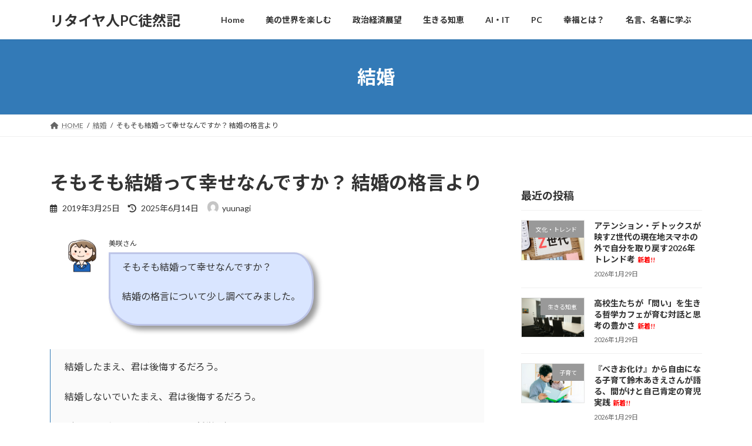

--- FILE ---
content_type: text/html; charset=UTF-8
request_url: https://happylife8.work/2019/03/25/marriage10/
body_size: 23875
content:
<!DOCTYPE html>
<html dir="ltr" lang="ja" prefix="og: https://ogp.me/ns#">
<head>
<meta charset="utf-8">
<meta http-equiv="X-UA-Compatible" content="IE=edge">
<meta name="viewport" content="width=device-width, initial-scale=1">
<!-- Google tag (gtag.js) --><script async src="https://www.googletagmanager.com/gtag/js?id=UA-125735710-4"></script><script>window.dataLayer = window.dataLayer || [];function gtag(){dataLayer.push(arguments);}gtag('js', new Date());gtag('config', 'UA-125735710-4');</script>
<title>そもそも結婚って幸せなんですか？ 結婚の格言より - リタイヤ人PC徒然記</title>

		<!-- All in One SEO Pro 4.9.3 - aioseo.com -->
	<meta name="description" content="結婚したまえ、君は後悔するだろう。 結婚しないでいたまえ、君は後悔するだろう。 （キルケゴール・デンマークの哲" />
	<meta name="robots" content="max-image-preview:large" />
	<meta name="author" content="yuunagi"/>
	<link rel="canonical" href="https://happylife8.work/2019/03/25/marriage10/" />
	<meta name="generator" content="All in One SEO Pro (AIOSEO) 4.9.3" />
		<meta property="og:locale" content="ja_JP" />
		<meta property="og:site_name" content="リタイヤ人PC徒然記 - 今、心が動く。リタイヤ世代の素直な声。" />
		<meta property="og:type" content="article" />
		<meta property="og:title" content="そもそも結婚って幸せなんですか？ 結婚の格言より - リタイヤ人PC徒然記" />
		<meta property="og:description" content="結婚したまえ、君は後悔するだろう。 結婚しないでいたまえ、君は後悔するだろう。 （キルケゴール・デンマークの哲" />
		<meta property="og:url" content="https://happylife8.work/2019/03/25/marriage10/" />
		<meta property="article:published_time" content="2019-03-25T05:23:00+00:00" />
		<meta property="article:modified_time" content="2025-06-14T01:43:10+00:00" />
		<meta name="twitter:card" content="summary_large_image" />
		<meta name="twitter:title" content="そもそも結婚って幸せなんですか？ 結婚の格言より - リタイヤ人PC徒然記" />
		<meta name="twitter:description" content="結婚したまえ、君は後悔するだろう。 結婚しないでいたまえ、君は後悔するだろう。 （キルケゴール・デンマークの哲" />
		<script type="application/ld+json" class="aioseo-schema">
			{"@context":"https:\/\/schema.org","@graph":[{"@type":"BlogPosting","@id":"https:\/\/happylife8.work\/2019\/03\/25\/marriage10\/#blogposting","name":"\u305d\u3082\u305d\u3082\u7d50\u5a5a\u3063\u3066\u5e78\u305b\u306a\u3093\u3067\u3059\u304b\uff1f \u7d50\u5a5a\u306e\u683c\u8a00\u3088\u308a - \u30ea\u30bf\u30a4\u30e4\u4ebaPC\u5f92\u7136\u8a18","headline":"\u305d\u3082\u305d\u3082\u7d50\u5a5a\u3063\u3066\u5e78\u305b\u306a\u3093\u3067\u3059\u304b\uff1f  \u7d50\u5a5a\u306e\u683c\u8a00\u3088\u308a","author":{"@id":"https:\/\/happylife8.work\/author\/yuunagi\/#author"},"publisher":{"@id":"https:\/\/happylife8.work\/#organization"},"image":{"@type":"ImageObject","url":"https:\/\/happylife8.work\/wp-content\/uploads\/2018\/11\/5251457.jpg","width":640,"height":426},"datePublished":"2019-03-25T14:23:00+09:00","dateModified":"2025-06-14T10:43:10+09:00","inLanguage":"ja","mainEntityOfPage":{"@id":"https:\/\/happylife8.work\/2019\/03\/25\/marriage10\/#webpage"},"isPartOf":{"@id":"https:\/\/happylife8.work\/2019\/03\/25\/marriage10\/#webpage"},"articleSection":"\u7d50\u5a5a"},{"@type":"BreadcrumbList","@id":"https:\/\/happylife8.work\/2019\/03\/25\/marriage10\/#breadcrumblist","itemListElement":[{"@type":"ListItem","@id":"https:\/\/happylife8.work#listItem","position":1,"name":"Home","item":"https:\/\/happylife8.work","nextItem":{"@type":"ListItem","@id":"https:\/\/happylife8.work\/category\/marriage\/#listItem","name":"\u7d50\u5a5a"}},{"@type":"ListItem","@id":"https:\/\/happylife8.work\/category\/marriage\/#listItem","position":2,"name":"\u7d50\u5a5a","item":"https:\/\/happylife8.work\/category\/marriage\/","nextItem":{"@type":"ListItem","@id":"https:\/\/happylife8.work\/2019\/03\/25\/marriage10\/#listItem","name":"\u305d\u3082\u305d\u3082\u7d50\u5a5a\u3063\u3066\u5e78\u305b\u306a\u3093\u3067\u3059\u304b\uff1f  \u7d50\u5a5a\u306e\u683c\u8a00\u3088\u308a"},"previousItem":{"@type":"ListItem","@id":"https:\/\/happylife8.work#listItem","name":"Home"}},{"@type":"ListItem","@id":"https:\/\/happylife8.work\/2019\/03\/25\/marriage10\/#listItem","position":3,"name":"\u305d\u3082\u305d\u3082\u7d50\u5a5a\u3063\u3066\u5e78\u305b\u306a\u3093\u3067\u3059\u304b\uff1f  \u7d50\u5a5a\u306e\u683c\u8a00\u3088\u308a","previousItem":{"@type":"ListItem","@id":"https:\/\/happylife8.work\/category\/marriage\/#listItem","name":"\u7d50\u5a5a"}}]},{"@type":"Organization","@id":"https:\/\/happylife8.work\/#organization","name":"\u30ea\u30bf\u30a4\u30e4\u4ebaPC\u5f92\u7136\u8a18","description":"\u4eca\u3001\u5fc3\u304c\u52d5\u304f\u3002\u30ea\u30bf\u30a4\u30e4\u4e16\u4ee3\u306e\u7d20\u76f4\u306a\u58f0\u3002","url":"https:\/\/happylife8.work\/","telephone":"+819099855867"},{"@type":"Person","@id":"https:\/\/happylife8.work\/author\/yuunagi\/#author","url":"https:\/\/happylife8.work\/author\/yuunagi\/","name":"yuunagi","image":{"@type":"ImageObject","@id":"https:\/\/happylife8.work\/2019\/03\/25\/marriage10\/#authorImage","url":"https:\/\/secure.gravatar.com\/avatar\/37bea438999bf1d1d85ac8bdd35be463336039656b06681690b92899905f3dd8?s=96&d=mm&r=g","width":96,"height":96,"caption":"yuunagi"}},{"@type":"WebPage","@id":"https:\/\/happylife8.work\/2019\/03\/25\/marriage10\/#webpage","url":"https:\/\/happylife8.work\/2019\/03\/25\/marriage10\/","name":"\u305d\u3082\u305d\u3082\u7d50\u5a5a\u3063\u3066\u5e78\u305b\u306a\u3093\u3067\u3059\u304b\uff1f \u7d50\u5a5a\u306e\u683c\u8a00\u3088\u308a - \u30ea\u30bf\u30a4\u30e4\u4ebaPC\u5f92\u7136\u8a18","description":"\u7d50\u5a5a\u3057\u305f\u307e\u3048\u3001\u541b\u306f\u5f8c\u6094\u3059\u308b\u3060\u308d\u3046\u3002 \u7d50\u5a5a\u3057\u306a\u3044\u3067\u3044\u305f\u307e\u3048\u3001\u541b\u306f\u5f8c\u6094\u3059\u308b\u3060\u308d\u3046\u3002 \uff08\u30ad\u30eb\u30b1\u30b4\u30fc\u30eb\u30fb\u30c7\u30f3\u30de\u30fc\u30af\u306e\u54f2","inLanguage":"ja","isPartOf":{"@id":"https:\/\/happylife8.work\/#website"},"breadcrumb":{"@id":"https:\/\/happylife8.work\/2019\/03\/25\/marriage10\/#breadcrumblist"},"author":{"@id":"https:\/\/happylife8.work\/author\/yuunagi\/#author"},"creator":{"@id":"https:\/\/happylife8.work\/author\/yuunagi\/#author"},"image":{"@type":"ImageObject","url":"https:\/\/happylife8.work\/wp-content\/uploads\/2018\/11\/5251457.jpg","@id":"https:\/\/happylife8.work\/2019\/03\/25\/marriage10\/#mainImage","width":640,"height":426},"primaryImageOfPage":{"@id":"https:\/\/happylife8.work\/2019\/03\/25\/marriage10\/#mainImage"},"datePublished":"2019-03-25T14:23:00+09:00","dateModified":"2025-06-14T10:43:10+09:00"},{"@type":"WebSite","@id":"https:\/\/happylife8.work\/#website","url":"https:\/\/happylife8.work\/","name":"\u30ea\u30bf\u30a4\u30e4\u4ebaPC\u5f92\u7136\u8a18","description":"\u4eca\u3001\u5fc3\u304c\u52d5\u304f\u3002\u30ea\u30bf\u30a4\u30e4\u4e16\u4ee3\u306e\u7d20\u76f4\u306a\u58f0\u3002","inLanguage":"ja","publisher":{"@id":"https:\/\/happylife8.work\/#organization"}}]}
		</script>
		<!-- All in One SEO Pro -->

<link rel='dns-prefetch' href='//stats.wp.com' />
<link rel='dns-prefetch' href='//secure.gravatar.com' />
<link rel='dns-prefetch' href='//v0.wordpress.com' />
<link rel="alternate" type="application/rss+xml" title="リタイヤ人PC徒然記 &raquo; フィード" href="https://happylife8.work/feed/" />
<link rel="alternate" type="application/rss+xml" title="リタイヤ人PC徒然記 &raquo; コメントフィード" href="https://happylife8.work/comments/feed/" />
<link rel="alternate" title="oEmbed (JSON)" type="application/json+oembed" href="https://happylife8.work/wp-json/oembed/1.0/embed?url=https%3A%2F%2Fhappylife8.work%2F2019%2F03%2F25%2Fmarriage10%2F" />
<link rel="alternate" title="oEmbed (XML)" type="text/xml+oembed" href="https://happylife8.work/wp-json/oembed/1.0/embed?url=https%3A%2F%2Fhappylife8.work%2F2019%2F03%2F25%2Fmarriage10%2F&#038;format=xml" />
<meta name="description" content="結婚したまえ、君は後悔するだろう。結婚しないでいたまえ、君は後悔するだろう。（キルケゴール・デンマークの哲学者）&nbsp;結婚とは、熱病とは逆に、発熱で始まり悪寒で終わる。（リヒテンベルグ・ドイツの科学者、風刺家）&nbsp;三週間互いに研究しあい、 三ヶ月間愛し合い、 三年間喧嘩をし、 三十年間我慢しあう。そして子供達が同じことをまた始める。（テーヌ・フランスの哲学" />		<!-- This site uses the Google Analytics by MonsterInsights plugin v9.11.1 - Using Analytics tracking - https://www.monsterinsights.com/ -->
		<!-- Note: MonsterInsights is not currently configured on this site. The site owner needs to authenticate with Google Analytics in the MonsterInsights settings panel. -->
					<!-- No tracking code set -->
				<!-- / Google Analytics by MonsterInsights -->
		<style id='wp-img-auto-sizes-contain-inline-css' type='text/css'>
img:is([sizes=auto i],[sizes^="auto," i]){contain-intrinsic-size:3000px 1500px}
/*# sourceURL=wp-img-auto-sizes-contain-inline-css */
</style>
<link rel='stylesheet' id='vkExUnit_common_style-css' href='https://happylife8.work/wp-content/plugins/vk-all-in-one-expansion-unit/assets/css/vkExUnit_style.css?ver=9.113.0.1' type='text/css' media='all' />
<style id='vkExUnit_common_style-inline-css' type='text/css'>
:root {--ver_page_top_button_url:url(https://happylife8.work/wp-content/plugins/vk-all-in-one-expansion-unit/assets/images/to-top-btn-icon.svg);}@font-face {font-weight: normal;font-style: normal;font-family: "vk_sns";src: url("https://happylife8.work/wp-content/plugins/vk-all-in-one-expansion-unit/inc/sns/icons/fonts/vk_sns.eot?-bq20cj");src: url("https://happylife8.work/wp-content/plugins/vk-all-in-one-expansion-unit/inc/sns/icons/fonts/vk_sns.eot?#iefix-bq20cj") format("embedded-opentype"),url("https://happylife8.work/wp-content/plugins/vk-all-in-one-expansion-unit/inc/sns/icons/fonts/vk_sns.woff?-bq20cj") format("woff"),url("https://happylife8.work/wp-content/plugins/vk-all-in-one-expansion-unit/inc/sns/icons/fonts/vk_sns.ttf?-bq20cj") format("truetype"),url("https://happylife8.work/wp-content/plugins/vk-all-in-one-expansion-unit/inc/sns/icons/fonts/vk_sns.svg?-bq20cj#vk_sns") format("svg");}
.veu_promotion-alert__content--text {border: 1px solid rgba(0,0,0,0.125);padding: 0.5em 1em;border-radius: var(--vk-size-radius);margin-bottom: var(--vk-margin-block-bottom);font-size: 0.875rem;}/* Alert Content部分に段落タグを入れた場合に最後の段落の余白を0にする */.veu_promotion-alert__content--text p:last-of-type{margin-bottom:0;margin-top: 0;}
/*# sourceURL=vkExUnit_common_style-inline-css */
</style>
<style id='wp-emoji-styles-inline-css' type='text/css'>

	img.wp-smiley, img.emoji {
		display: inline !important;
		border: none !important;
		box-shadow: none !important;
		height: 1em !important;
		width: 1em !important;
		margin: 0 0.07em !important;
		vertical-align: -0.1em !important;
		background: none !important;
		padding: 0 !important;
	}
/*# sourceURL=wp-emoji-styles-inline-css */
</style>
<style id='wp-block-library-inline-css' type='text/css'>
:root{--wp-block-synced-color:#7a00df;--wp-block-synced-color--rgb:122,0,223;--wp-bound-block-color:var(--wp-block-synced-color);--wp-editor-canvas-background:#ddd;--wp-admin-theme-color:#007cba;--wp-admin-theme-color--rgb:0,124,186;--wp-admin-theme-color-darker-10:#006ba1;--wp-admin-theme-color-darker-10--rgb:0,107,160.5;--wp-admin-theme-color-darker-20:#005a87;--wp-admin-theme-color-darker-20--rgb:0,90,135;--wp-admin-border-width-focus:2px}@media (min-resolution:192dpi){:root{--wp-admin-border-width-focus:1.5px}}.wp-element-button{cursor:pointer}:root .has-very-light-gray-background-color{background-color:#eee}:root .has-very-dark-gray-background-color{background-color:#313131}:root .has-very-light-gray-color{color:#eee}:root .has-very-dark-gray-color{color:#313131}:root .has-vivid-green-cyan-to-vivid-cyan-blue-gradient-background{background:linear-gradient(135deg,#00d084,#0693e3)}:root .has-purple-crush-gradient-background{background:linear-gradient(135deg,#34e2e4,#4721fb 50%,#ab1dfe)}:root .has-hazy-dawn-gradient-background{background:linear-gradient(135deg,#faaca8,#dad0ec)}:root .has-subdued-olive-gradient-background{background:linear-gradient(135deg,#fafae1,#67a671)}:root .has-atomic-cream-gradient-background{background:linear-gradient(135deg,#fdd79a,#004a59)}:root .has-nightshade-gradient-background{background:linear-gradient(135deg,#330968,#31cdcf)}:root .has-midnight-gradient-background{background:linear-gradient(135deg,#020381,#2874fc)}:root{--wp--preset--font-size--normal:16px;--wp--preset--font-size--huge:42px}.has-regular-font-size{font-size:1em}.has-larger-font-size{font-size:2.625em}.has-normal-font-size{font-size:var(--wp--preset--font-size--normal)}.has-huge-font-size{font-size:var(--wp--preset--font-size--huge)}.has-text-align-center{text-align:center}.has-text-align-left{text-align:left}.has-text-align-right{text-align:right}.has-fit-text{white-space:nowrap!important}#end-resizable-editor-section{display:none}.aligncenter{clear:both}.items-justified-left{justify-content:flex-start}.items-justified-center{justify-content:center}.items-justified-right{justify-content:flex-end}.items-justified-space-between{justify-content:space-between}.screen-reader-text{border:0;clip-path:inset(50%);height:1px;margin:-1px;overflow:hidden;padding:0;position:absolute;width:1px;word-wrap:normal!important}.screen-reader-text:focus{background-color:#ddd;clip-path:none;color:#444;display:block;font-size:1em;height:auto;left:5px;line-height:normal;padding:15px 23px 14px;text-decoration:none;top:5px;width:auto;z-index:100000}html :where(.has-border-color){border-style:solid}html :where([style*=border-top-color]){border-top-style:solid}html :where([style*=border-right-color]){border-right-style:solid}html :where([style*=border-bottom-color]){border-bottom-style:solid}html :where([style*=border-left-color]){border-left-style:solid}html :where([style*=border-width]){border-style:solid}html :where([style*=border-top-width]){border-top-style:solid}html :where([style*=border-right-width]){border-right-style:solid}html :where([style*=border-bottom-width]){border-bottom-style:solid}html :where([style*=border-left-width]){border-left-style:solid}html :where(img[class*=wp-image-]){height:auto;max-width:100%}:where(figure){margin:0 0 1em}html :where(.is-position-sticky){--wp-admin--admin-bar--position-offset:var(--wp-admin--admin-bar--height,0px)}@media screen and (max-width:600px){html :where(.is-position-sticky){--wp-admin--admin-bar--position-offset:0px}}
.vk-cols--reverse{flex-direction:row-reverse}.vk-cols--hasbtn{margin-bottom:0}.vk-cols--hasbtn>.row>.vk_gridColumn_item,.vk-cols--hasbtn>.wp-block-column{position:relative;padding-bottom:3em}.vk-cols--hasbtn>.row>.vk_gridColumn_item>.wp-block-buttons,.vk-cols--hasbtn>.row>.vk_gridColumn_item>.vk_button,.vk-cols--hasbtn>.wp-block-column>.wp-block-buttons,.vk-cols--hasbtn>.wp-block-column>.vk_button{position:absolute;bottom:0;width:100%}.vk-cols--fit.wp-block-columns{gap:0}.vk-cols--fit.wp-block-columns,.vk-cols--fit.wp-block-columns:not(.is-not-stacked-on-mobile){margin-top:0;margin-bottom:0;justify-content:space-between}.vk-cols--fit.wp-block-columns>.wp-block-column *:last-child,.vk-cols--fit.wp-block-columns:not(.is-not-stacked-on-mobile)>.wp-block-column *:last-child{margin-bottom:0}.vk-cols--fit.wp-block-columns>.wp-block-column>.wp-block-cover,.vk-cols--fit.wp-block-columns:not(.is-not-stacked-on-mobile)>.wp-block-column>.wp-block-cover{margin-top:0}.vk-cols--fit.wp-block-columns.has-background,.vk-cols--fit.wp-block-columns:not(.is-not-stacked-on-mobile).has-background{padding:0}@media(max-width: 599px){.vk-cols--fit.wp-block-columns:not(.has-background)>.wp-block-column:not(.has-background),.vk-cols--fit.wp-block-columns:not(.is-not-stacked-on-mobile):not(.has-background)>.wp-block-column:not(.has-background){padding-left:0 !important;padding-right:0 !important}}@media(min-width: 782px){.vk-cols--fit.wp-block-columns .block-editor-block-list__block.wp-block-column:not(:first-child),.vk-cols--fit.wp-block-columns>.wp-block-column:not(:first-child),.vk-cols--fit.wp-block-columns:not(.is-not-stacked-on-mobile) .block-editor-block-list__block.wp-block-column:not(:first-child),.vk-cols--fit.wp-block-columns:not(.is-not-stacked-on-mobile)>.wp-block-column:not(:first-child){margin-left:0}}@media(min-width: 600px)and (max-width: 781px){.vk-cols--fit.wp-block-columns .wp-block-column:nth-child(2n),.vk-cols--fit.wp-block-columns:not(.is-not-stacked-on-mobile) .wp-block-column:nth-child(2n){margin-left:0}.vk-cols--fit.wp-block-columns .wp-block-column:not(:only-child),.vk-cols--fit.wp-block-columns:not(.is-not-stacked-on-mobile) .wp-block-column:not(:only-child){flex-basis:50% !important}}.vk-cols--fit--gap1.wp-block-columns{gap:1px}@media(min-width: 600px)and (max-width: 781px){.vk-cols--fit--gap1.wp-block-columns .wp-block-column:not(:only-child){flex-basis:calc(50% - 1px) !important}}.vk-cols--fit.vk-cols--grid>.block-editor-block-list__block,.vk-cols--fit.vk-cols--grid>.wp-block-column,.vk-cols--fit.vk-cols--grid:not(.is-not-stacked-on-mobile)>.block-editor-block-list__block,.vk-cols--fit.vk-cols--grid:not(.is-not-stacked-on-mobile)>.wp-block-column{flex-basis:50%;box-sizing:border-box}@media(max-width: 599px){.vk-cols--fit.vk-cols--grid.vk-cols--grid--alignfull>.wp-block-column:nth-child(2)>.wp-block-cover,.vk-cols--fit.vk-cols--grid.vk-cols--grid--alignfull>.wp-block-column:nth-child(2)>.vk_outer,.vk-cols--fit.vk-cols--grid:not(.is-not-stacked-on-mobile).vk-cols--grid--alignfull>.wp-block-column:nth-child(2)>.wp-block-cover,.vk-cols--fit.vk-cols--grid:not(.is-not-stacked-on-mobile).vk-cols--grid--alignfull>.wp-block-column:nth-child(2)>.vk_outer{width:100vw;margin-right:calc((100% - 100vw)/2);margin-left:calc((100% - 100vw)/2)}}@media(min-width: 600px){.vk-cols--fit.vk-cols--grid.vk-cols--grid--alignfull>.wp-block-column:nth-child(2)>.wp-block-cover,.vk-cols--fit.vk-cols--grid.vk-cols--grid--alignfull>.wp-block-column:nth-child(2)>.vk_outer,.vk-cols--fit.vk-cols--grid:not(.is-not-stacked-on-mobile).vk-cols--grid--alignfull>.wp-block-column:nth-child(2)>.wp-block-cover,.vk-cols--fit.vk-cols--grid:not(.is-not-stacked-on-mobile).vk-cols--grid--alignfull>.wp-block-column:nth-child(2)>.vk_outer{margin-right:calc(100% - 50vw);width:50vw}}@media(min-width: 600px){.vk-cols--fit.vk-cols--grid.vk-cols--grid--alignfull.vk-cols--reverse>.wp-block-column,.vk-cols--fit.vk-cols--grid:not(.is-not-stacked-on-mobile).vk-cols--grid--alignfull.vk-cols--reverse>.wp-block-column{margin-left:0;margin-right:0}.vk-cols--fit.vk-cols--grid.vk-cols--grid--alignfull.vk-cols--reverse>.wp-block-column:nth-child(2)>.wp-block-cover,.vk-cols--fit.vk-cols--grid.vk-cols--grid--alignfull.vk-cols--reverse>.wp-block-column:nth-child(2)>.vk_outer,.vk-cols--fit.vk-cols--grid:not(.is-not-stacked-on-mobile).vk-cols--grid--alignfull.vk-cols--reverse>.wp-block-column:nth-child(2)>.wp-block-cover,.vk-cols--fit.vk-cols--grid:not(.is-not-stacked-on-mobile).vk-cols--grid--alignfull.vk-cols--reverse>.wp-block-column:nth-child(2)>.vk_outer{margin-left:calc(100% - 50vw)}}.vk-cols--menu h2,.vk-cols--menu h3,.vk-cols--menu h4,.vk-cols--menu h5{margin-bottom:.2em;text-shadow:#000 0 0 10px}.vk-cols--menu h2:first-child,.vk-cols--menu h3:first-child,.vk-cols--menu h4:first-child,.vk-cols--menu h5:first-child{margin-top:0}.vk-cols--menu p{margin-bottom:1rem;text-shadow:#000 0 0 10px}.vk-cols--menu .wp-block-cover__inner-container:last-child{margin-bottom:0}.vk-cols--fitbnrs .wp-block-column .wp-block-cover:hover img{filter:unset}.vk-cols--fitbnrs .wp-block-column .wp-block-cover:hover{background-color:unset}.vk-cols--fitbnrs .wp-block-column .wp-block-cover:hover .wp-block-cover__image-background{filter:unset !important}.vk-cols--fitbnrs .wp-block-cover .wp-block-cover__inner-container{position:absolute;height:100%;width:100%}.vk-cols--fitbnrs .vk_button{height:100%;margin:0}.vk-cols--fitbnrs .vk_button .vk_button_btn,.vk-cols--fitbnrs .vk_button .btn{height:100%;width:100%;border:none;box-shadow:none;background-color:unset !important;transition:unset}.vk-cols--fitbnrs .vk_button .vk_button_btn:hover,.vk-cols--fitbnrs .vk_button .btn:hover{transition:unset}.vk-cols--fitbnrs .vk_button .vk_button_btn:after,.vk-cols--fitbnrs .vk_button .btn:after{border:none}.vk-cols--fitbnrs .vk_button .vk_button_link_txt{width:100%;position:absolute;top:50%;left:50%;transform:translateY(-50%) translateX(-50%);font-size:2rem;text-shadow:#000 0 0 10px}.vk-cols--fitbnrs .vk_button .vk_button_link_subCaption{width:100%;position:absolute;top:calc(50% + 2.2em);left:50%;transform:translateY(-50%) translateX(-50%);text-shadow:#000 0 0 10px}@media(min-width: 992px){.vk-cols--media.wp-block-columns{gap:3rem}}.vk-fit-map figure{margin-bottom:0}.vk-fit-map iframe{position:relative;margin-bottom:0;display:block;max-height:400px;width:100vw}.vk-fit-map:is(.alignfull,.alignwide) div{max-width:100%}.vk-table--th--width25 :where(tr>*:first-child){width:25%}.vk-table--th--width30 :where(tr>*:first-child){width:30%}.vk-table--th--width35 :where(tr>*:first-child){width:35%}.vk-table--th--width40 :where(tr>*:first-child){width:40%}.vk-table--th--bg-bright :where(tr>*:first-child){background-color:var(--wp--preset--color--bg-secondary, rgba(0, 0, 0, 0.05))}@media(max-width: 599px){.vk-table--mobile-block :is(th,td){width:100%;display:block}.vk-table--mobile-block.wp-block-table table :is(th,td){border-top:none}}.vk-table--width--th25 :where(tr>*:first-child){width:25%}.vk-table--width--th30 :where(tr>*:first-child){width:30%}.vk-table--width--th35 :where(tr>*:first-child){width:35%}.vk-table--width--th40 :where(tr>*:first-child){width:40%}.no-margin{margin:0}@media(max-width: 599px){.wp-block-image.vk-aligncenter--mobile>.alignright{float:none;margin-left:auto;margin-right:auto}.vk-no-padding-horizontal--mobile{padding-left:0 !important;padding-right:0 !important}}
/* VK Color Palettes */:root{ --wp--preset--color--vk-color-primary:#337ab7}/* --vk-color-primary is deprecated. */:root{ --vk-color-primary: var(--wp--preset--color--vk-color-primary);}:root{ --wp--preset--color--vk-color-primary-dark:#296292}/* --vk-color-primary-dark is deprecated. */:root{ --vk-color-primary-dark: var(--wp--preset--color--vk-color-primary-dark);}:root{ --wp--preset--color--vk-color-primary-vivid:#3886c9}/* --vk-color-primary-vivid is deprecated. */:root{ --vk-color-primary-vivid: var(--wp--preset--color--vk-color-primary-vivid);}

/*# sourceURL=wp-block-library-inline-css */
</style><style id='wp-block-code-inline-css' type='text/css'>
.wp-block-code{box-sizing:border-box}.wp-block-code code{
  /*!rtl:begin:ignore*/direction:ltr;display:block;font-family:inherit;overflow-wrap:break-word;text-align:initial;white-space:pre-wrap
  /*!rtl:end:ignore*/}
/*# sourceURL=https://happylife8.work/wp-includes/blocks/code/style.min.css */
</style>
<style id='wp-block-paragraph-inline-css' type='text/css'>
.is-small-text{font-size:.875em}.is-regular-text{font-size:1em}.is-large-text{font-size:2.25em}.is-larger-text{font-size:3em}.has-drop-cap:not(:focus):first-letter{float:left;font-size:8.4em;font-style:normal;font-weight:100;line-height:.68;margin:.05em .1em 0 0;text-transform:uppercase}body.rtl .has-drop-cap:not(:focus):first-letter{float:none;margin-left:.1em}p.has-drop-cap.has-background{overflow:hidden}:root :where(p.has-background){padding:1.25em 2.375em}:where(p.has-text-color:not(.has-link-color)) a{color:inherit}p.has-text-align-left[style*="writing-mode:vertical-lr"],p.has-text-align-right[style*="writing-mode:vertical-rl"]{rotate:180deg}
/*# sourceURL=https://happylife8.work/wp-includes/blocks/paragraph/style.min.css */
</style>
<style id='wp-block-quote-inline-css' type='text/css'>
.wp-block-quote{box-sizing:border-box;overflow-wrap:break-word}.wp-block-quote.is-large:where(:not(.is-style-plain)),.wp-block-quote.is-style-large:where(:not(.is-style-plain)){margin-bottom:1em;padding:0 1em}.wp-block-quote.is-large:where(:not(.is-style-plain)) p,.wp-block-quote.is-style-large:where(:not(.is-style-plain)) p{font-size:1.5em;font-style:italic;line-height:1.6}.wp-block-quote.is-large:where(:not(.is-style-plain)) cite,.wp-block-quote.is-large:where(:not(.is-style-plain)) footer,.wp-block-quote.is-style-large:where(:not(.is-style-plain)) cite,.wp-block-quote.is-style-large:where(:not(.is-style-plain)) footer{font-size:1.125em;text-align:right}.wp-block-quote>cite{display:block}
/*# sourceURL=https://happylife8.work/wp-includes/blocks/quote/style.min.css */
</style>
<style id='wp-block-spacer-inline-css' type='text/css'>
.wp-block-spacer{clear:both}
/*# sourceURL=https://happylife8.work/wp-includes/blocks/spacer/style.min.css */
</style>
<style id='global-styles-inline-css' type='text/css'>
:root{--wp--preset--aspect-ratio--square: 1;--wp--preset--aspect-ratio--4-3: 4/3;--wp--preset--aspect-ratio--3-4: 3/4;--wp--preset--aspect-ratio--3-2: 3/2;--wp--preset--aspect-ratio--2-3: 2/3;--wp--preset--aspect-ratio--16-9: 16/9;--wp--preset--aspect-ratio--9-16: 9/16;--wp--preset--color--black: #000000;--wp--preset--color--cyan-bluish-gray: #abb8c3;--wp--preset--color--white: #ffffff;--wp--preset--color--pale-pink: #f78da7;--wp--preset--color--vivid-red: #cf2e2e;--wp--preset--color--luminous-vivid-orange: #ff6900;--wp--preset--color--luminous-vivid-amber: #fcb900;--wp--preset--color--light-green-cyan: #7bdcb5;--wp--preset--color--vivid-green-cyan: #00d084;--wp--preset--color--pale-cyan-blue: #8ed1fc;--wp--preset--color--vivid-cyan-blue: #0693e3;--wp--preset--color--vivid-purple: #9b51e0;--wp--preset--color--vk-color-primary: #337ab7;--wp--preset--color--vk-color-primary-dark: #296292;--wp--preset--color--vk-color-primary-vivid: #3886c9;--wp--preset--color--gray: #666666;--wp--preset--color--red: #ff0000;--wp--preset--color--orange: #ff6900;--wp--preset--color--yellow: #f7f694;--wp--preset--color--green: #008000;--wp--preset--color--blue: #0000ff;--wp--preset--color--indigo: #001076;--wp--preset--color--purple: #e300ff;--wp--preset--color--pink: #fa00bb;--wp--preset--gradient--vivid-cyan-blue-to-vivid-purple: linear-gradient(135deg,rgb(6,147,227) 0%,rgb(155,81,224) 100%);--wp--preset--gradient--light-green-cyan-to-vivid-green-cyan: linear-gradient(135deg,rgb(122,220,180) 0%,rgb(0,208,130) 100%);--wp--preset--gradient--luminous-vivid-amber-to-luminous-vivid-orange: linear-gradient(135deg,rgb(252,185,0) 0%,rgb(255,105,0) 100%);--wp--preset--gradient--luminous-vivid-orange-to-vivid-red: linear-gradient(135deg,rgb(255,105,0) 0%,rgb(207,46,46) 100%);--wp--preset--gradient--very-light-gray-to-cyan-bluish-gray: linear-gradient(135deg,rgb(238,238,238) 0%,rgb(169,184,195) 100%);--wp--preset--gradient--cool-to-warm-spectrum: linear-gradient(135deg,rgb(74,234,220) 0%,rgb(151,120,209) 20%,rgb(207,42,186) 40%,rgb(238,44,130) 60%,rgb(251,105,98) 80%,rgb(254,248,76) 100%);--wp--preset--gradient--blush-light-purple: linear-gradient(135deg,rgb(255,206,236) 0%,rgb(152,150,240) 100%);--wp--preset--gradient--blush-bordeaux: linear-gradient(135deg,rgb(254,205,165) 0%,rgb(254,45,45) 50%,rgb(107,0,62) 100%);--wp--preset--gradient--luminous-dusk: linear-gradient(135deg,rgb(255,203,112) 0%,rgb(199,81,192) 50%,rgb(65,88,208) 100%);--wp--preset--gradient--pale-ocean: linear-gradient(135deg,rgb(255,245,203) 0%,rgb(182,227,212) 50%,rgb(51,167,181) 100%);--wp--preset--gradient--electric-grass: linear-gradient(135deg,rgb(202,248,128) 0%,rgb(113,206,126) 100%);--wp--preset--gradient--midnight: linear-gradient(135deg,rgb(2,3,129) 0%,rgb(40,116,252) 100%);--wp--preset--gradient--vivid-green-cyan-to-vivid-cyan-blue: linear-gradient(135deg,rgba(0,208,132,1) 0%,rgba(6,147,227,1) 100%);--wp--preset--font-size--small: 0.875rem;--wp--preset--font-size--medium: 20px;--wp--preset--font-size--large: 1.5rem;--wp--preset--font-size--x-large: 42px;--wp--preset--font-size--regular: 1rem;--wp--preset--font-size--huge: 2.25rem;--wp--preset--spacing--20: 0.44rem;--wp--preset--spacing--30: var(--vk-margin-xs, 0.75rem);--wp--preset--spacing--40: var(--vk-margin-sm, 1.5rem);--wp--preset--spacing--50: var(--vk-margin-md, 2.4rem);--wp--preset--spacing--60: var(--vk-margin-lg, 4rem);--wp--preset--spacing--70: var(--vk-margin-xl, 6rem);--wp--preset--spacing--80: 5.06rem;--wp--preset--shadow--natural: 6px 6px 9px rgba(0, 0, 0, 0.2);--wp--preset--shadow--deep: 12px 12px 50px rgba(0, 0, 0, 0.4);--wp--preset--shadow--sharp: 6px 6px 0px rgba(0, 0, 0, 0.2);--wp--preset--shadow--outlined: 6px 6px 0px -3px rgb(255, 255, 255), 6px 6px rgb(0, 0, 0);--wp--preset--shadow--crisp: 6px 6px 0px rgb(0, 0, 0);}:root { --wp--style--global--content-size: calc( var(--vk-width-container) - var(--vk-width-container-padding) * 2 );--wp--style--global--wide-size: calc( var(--vk-width-container) - var(--vk-width-container-padding) * 2 + ( 100vw - ( var(--vk-width-container) - var(--vk-width-container-padding) * 2 ) ) / 2 ); }:where(body) { margin: 0; }.wp-site-blocks > .alignleft { float: left; margin-right: 2em; }.wp-site-blocks > .alignright { float: right; margin-left: 2em; }.wp-site-blocks > .aligncenter { justify-content: center; margin-left: auto; margin-right: auto; }:where(.wp-site-blocks) > * { margin-block-start: 24px; margin-block-end: 0; }:where(.wp-site-blocks) > :first-child { margin-block-start: 0; }:where(.wp-site-blocks) > :last-child { margin-block-end: 0; }:root { --wp--style--block-gap: 24px; }:root :where(.is-layout-flow) > :first-child{margin-block-start: 0;}:root :where(.is-layout-flow) > :last-child{margin-block-end: 0;}:root :where(.is-layout-flow) > *{margin-block-start: 24px;margin-block-end: 0;}:root :where(.is-layout-constrained) > :first-child{margin-block-start: 0;}:root :where(.is-layout-constrained) > :last-child{margin-block-end: 0;}:root :where(.is-layout-constrained) > *{margin-block-start: 24px;margin-block-end: 0;}:root :where(.is-layout-flex){gap: 24px;}:root :where(.is-layout-grid){gap: 24px;}.is-layout-flow > .alignleft{float: left;margin-inline-start: 0;margin-inline-end: 2em;}.is-layout-flow > .alignright{float: right;margin-inline-start: 2em;margin-inline-end: 0;}.is-layout-flow > .aligncenter{margin-left: auto !important;margin-right: auto !important;}.is-layout-constrained > .alignleft{float: left;margin-inline-start: 0;margin-inline-end: 2em;}.is-layout-constrained > .alignright{float: right;margin-inline-start: 2em;margin-inline-end: 0;}.is-layout-constrained > .aligncenter{margin-left: auto !important;margin-right: auto !important;}.is-layout-constrained > :where(:not(.alignleft):not(.alignright):not(.alignfull)){max-width: var(--wp--style--global--content-size);margin-left: auto !important;margin-right: auto !important;}.is-layout-constrained > .alignwide{max-width: var(--wp--style--global--wide-size);}body .is-layout-flex{display: flex;}.is-layout-flex{flex-wrap: wrap;align-items: center;}.is-layout-flex > :is(*, div){margin: 0;}body .is-layout-grid{display: grid;}.is-layout-grid > :is(*, div){margin: 0;}body{padding-top: 0px;padding-right: 0px;padding-bottom: 0px;padding-left: 0px;}a:where(:not(.wp-element-button)){text-decoration: underline;}:root :where(.wp-element-button, .wp-block-button__link){background-color: #32373c;border-width: 0;color: #fff;font-family: inherit;font-size: inherit;font-style: inherit;font-weight: inherit;letter-spacing: inherit;line-height: inherit;padding-top: calc(0.667em + 2px);padding-right: calc(1.333em + 2px);padding-bottom: calc(0.667em + 2px);padding-left: calc(1.333em + 2px);text-decoration: none;text-transform: inherit;}.has-black-color{color: var(--wp--preset--color--black) !important;}.has-cyan-bluish-gray-color{color: var(--wp--preset--color--cyan-bluish-gray) !important;}.has-white-color{color: var(--wp--preset--color--white) !important;}.has-pale-pink-color{color: var(--wp--preset--color--pale-pink) !important;}.has-vivid-red-color{color: var(--wp--preset--color--vivid-red) !important;}.has-luminous-vivid-orange-color{color: var(--wp--preset--color--luminous-vivid-orange) !important;}.has-luminous-vivid-amber-color{color: var(--wp--preset--color--luminous-vivid-amber) !important;}.has-light-green-cyan-color{color: var(--wp--preset--color--light-green-cyan) !important;}.has-vivid-green-cyan-color{color: var(--wp--preset--color--vivid-green-cyan) !important;}.has-pale-cyan-blue-color{color: var(--wp--preset--color--pale-cyan-blue) !important;}.has-vivid-cyan-blue-color{color: var(--wp--preset--color--vivid-cyan-blue) !important;}.has-vivid-purple-color{color: var(--wp--preset--color--vivid-purple) !important;}.has-vk-color-primary-color{color: var(--wp--preset--color--vk-color-primary) !important;}.has-vk-color-primary-dark-color{color: var(--wp--preset--color--vk-color-primary-dark) !important;}.has-vk-color-primary-vivid-color{color: var(--wp--preset--color--vk-color-primary-vivid) !important;}.has-gray-color{color: var(--wp--preset--color--gray) !important;}.has-red-color{color: var(--wp--preset--color--red) !important;}.has-orange-color{color: var(--wp--preset--color--orange) !important;}.has-yellow-color{color: var(--wp--preset--color--yellow) !important;}.has-green-color{color: var(--wp--preset--color--green) !important;}.has-blue-color{color: var(--wp--preset--color--blue) !important;}.has-indigo-color{color: var(--wp--preset--color--indigo) !important;}.has-purple-color{color: var(--wp--preset--color--purple) !important;}.has-pink-color{color: var(--wp--preset--color--pink) !important;}.has-black-background-color{background-color: var(--wp--preset--color--black) !important;}.has-cyan-bluish-gray-background-color{background-color: var(--wp--preset--color--cyan-bluish-gray) !important;}.has-white-background-color{background-color: var(--wp--preset--color--white) !important;}.has-pale-pink-background-color{background-color: var(--wp--preset--color--pale-pink) !important;}.has-vivid-red-background-color{background-color: var(--wp--preset--color--vivid-red) !important;}.has-luminous-vivid-orange-background-color{background-color: var(--wp--preset--color--luminous-vivid-orange) !important;}.has-luminous-vivid-amber-background-color{background-color: var(--wp--preset--color--luminous-vivid-amber) !important;}.has-light-green-cyan-background-color{background-color: var(--wp--preset--color--light-green-cyan) !important;}.has-vivid-green-cyan-background-color{background-color: var(--wp--preset--color--vivid-green-cyan) !important;}.has-pale-cyan-blue-background-color{background-color: var(--wp--preset--color--pale-cyan-blue) !important;}.has-vivid-cyan-blue-background-color{background-color: var(--wp--preset--color--vivid-cyan-blue) !important;}.has-vivid-purple-background-color{background-color: var(--wp--preset--color--vivid-purple) !important;}.has-vk-color-primary-background-color{background-color: var(--wp--preset--color--vk-color-primary) !important;}.has-vk-color-primary-dark-background-color{background-color: var(--wp--preset--color--vk-color-primary-dark) !important;}.has-vk-color-primary-vivid-background-color{background-color: var(--wp--preset--color--vk-color-primary-vivid) !important;}.has-gray-background-color{background-color: var(--wp--preset--color--gray) !important;}.has-red-background-color{background-color: var(--wp--preset--color--red) !important;}.has-orange-background-color{background-color: var(--wp--preset--color--orange) !important;}.has-yellow-background-color{background-color: var(--wp--preset--color--yellow) !important;}.has-green-background-color{background-color: var(--wp--preset--color--green) !important;}.has-blue-background-color{background-color: var(--wp--preset--color--blue) !important;}.has-indigo-background-color{background-color: var(--wp--preset--color--indigo) !important;}.has-purple-background-color{background-color: var(--wp--preset--color--purple) !important;}.has-pink-background-color{background-color: var(--wp--preset--color--pink) !important;}.has-black-border-color{border-color: var(--wp--preset--color--black) !important;}.has-cyan-bluish-gray-border-color{border-color: var(--wp--preset--color--cyan-bluish-gray) !important;}.has-white-border-color{border-color: var(--wp--preset--color--white) !important;}.has-pale-pink-border-color{border-color: var(--wp--preset--color--pale-pink) !important;}.has-vivid-red-border-color{border-color: var(--wp--preset--color--vivid-red) !important;}.has-luminous-vivid-orange-border-color{border-color: var(--wp--preset--color--luminous-vivid-orange) !important;}.has-luminous-vivid-amber-border-color{border-color: var(--wp--preset--color--luminous-vivid-amber) !important;}.has-light-green-cyan-border-color{border-color: var(--wp--preset--color--light-green-cyan) !important;}.has-vivid-green-cyan-border-color{border-color: var(--wp--preset--color--vivid-green-cyan) !important;}.has-pale-cyan-blue-border-color{border-color: var(--wp--preset--color--pale-cyan-blue) !important;}.has-vivid-cyan-blue-border-color{border-color: var(--wp--preset--color--vivid-cyan-blue) !important;}.has-vivid-purple-border-color{border-color: var(--wp--preset--color--vivid-purple) !important;}.has-vk-color-primary-border-color{border-color: var(--wp--preset--color--vk-color-primary) !important;}.has-vk-color-primary-dark-border-color{border-color: var(--wp--preset--color--vk-color-primary-dark) !important;}.has-vk-color-primary-vivid-border-color{border-color: var(--wp--preset--color--vk-color-primary-vivid) !important;}.has-gray-border-color{border-color: var(--wp--preset--color--gray) !important;}.has-red-border-color{border-color: var(--wp--preset--color--red) !important;}.has-orange-border-color{border-color: var(--wp--preset--color--orange) !important;}.has-yellow-border-color{border-color: var(--wp--preset--color--yellow) !important;}.has-green-border-color{border-color: var(--wp--preset--color--green) !important;}.has-blue-border-color{border-color: var(--wp--preset--color--blue) !important;}.has-indigo-border-color{border-color: var(--wp--preset--color--indigo) !important;}.has-purple-border-color{border-color: var(--wp--preset--color--purple) !important;}.has-pink-border-color{border-color: var(--wp--preset--color--pink) !important;}.has-vivid-cyan-blue-to-vivid-purple-gradient-background{background: var(--wp--preset--gradient--vivid-cyan-blue-to-vivid-purple) !important;}.has-light-green-cyan-to-vivid-green-cyan-gradient-background{background: var(--wp--preset--gradient--light-green-cyan-to-vivid-green-cyan) !important;}.has-luminous-vivid-amber-to-luminous-vivid-orange-gradient-background{background: var(--wp--preset--gradient--luminous-vivid-amber-to-luminous-vivid-orange) !important;}.has-luminous-vivid-orange-to-vivid-red-gradient-background{background: var(--wp--preset--gradient--luminous-vivid-orange-to-vivid-red) !important;}.has-very-light-gray-to-cyan-bluish-gray-gradient-background{background: var(--wp--preset--gradient--very-light-gray-to-cyan-bluish-gray) !important;}.has-cool-to-warm-spectrum-gradient-background{background: var(--wp--preset--gradient--cool-to-warm-spectrum) !important;}.has-blush-light-purple-gradient-background{background: var(--wp--preset--gradient--blush-light-purple) !important;}.has-blush-bordeaux-gradient-background{background: var(--wp--preset--gradient--blush-bordeaux) !important;}.has-luminous-dusk-gradient-background{background: var(--wp--preset--gradient--luminous-dusk) !important;}.has-pale-ocean-gradient-background{background: var(--wp--preset--gradient--pale-ocean) !important;}.has-electric-grass-gradient-background{background: var(--wp--preset--gradient--electric-grass) !important;}.has-midnight-gradient-background{background: var(--wp--preset--gradient--midnight) !important;}.has-vivid-green-cyan-to-vivid-cyan-blue-gradient-background{background: var(--wp--preset--gradient--vivid-green-cyan-to-vivid-cyan-blue) !important;}.has-small-font-size{font-size: var(--wp--preset--font-size--small) !important;}.has-medium-font-size{font-size: var(--wp--preset--font-size--medium) !important;}.has-large-font-size{font-size: var(--wp--preset--font-size--large) !important;}.has-x-large-font-size{font-size: var(--wp--preset--font-size--x-large) !important;}.has-regular-font-size{font-size: var(--wp--preset--font-size--regular) !important;}.has-huge-font-size{font-size: var(--wp--preset--font-size--huge) !important;}
/*# sourceURL=global-styles-inline-css */
</style>

<link rel='stylesheet' id='pz-linkcard-css-css' href='//happylife8.work/wp-content/uploads/pz-linkcard/style/style.min.css?ver=2.5.8.3' type='text/css' media='all' />
<link rel='stylesheet' id='sb-type-std-css' href='https://happylife8.work/wp-content/plugins/speech-bubble/css/sb-type-std.css?ver=6.9' type='text/css' media='all' />
<link rel='stylesheet' id='sb-type-fb-css' href='https://happylife8.work/wp-content/plugins/speech-bubble/css/sb-type-fb.css?ver=6.9' type='text/css' media='all' />
<link rel='stylesheet' id='sb-type-fb-flat-css' href='https://happylife8.work/wp-content/plugins/speech-bubble/css/sb-type-fb-flat.css?ver=6.9' type='text/css' media='all' />
<link rel='stylesheet' id='sb-type-ln-css' href='https://happylife8.work/wp-content/plugins/speech-bubble/css/sb-type-ln.css?ver=6.9' type='text/css' media='all' />
<link rel='stylesheet' id='sb-type-ln-flat-css' href='https://happylife8.work/wp-content/plugins/speech-bubble/css/sb-type-ln-flat.css?ver=6.9' type='text/css' media='all' />
<link rel='stylesheet' id='sb-type-pink-css' href='https://happylife8.work/wp-content/plugins/speech-bubble/css/sb-type-pink.css?ver=6.9' type='text/css' media='all' />
<link rel='stylesheet' id='sb-type-rtail-css' href='https://happylife8.work/wp-content/plugins/speech-bubble/css/sb-type-rtail.css?ver=6.9' type='text/css' media='all' />
<link rel='stylesheet' id='sb-type-drop-css' href='https://happylife8.work/wp-content/plugins/speech-bubble/css/sb-type-drop.css?ver=6.9' type='text/css' media='all' />
<link rel='stylesheet' id='sb-type-think-css' href='https://happylife8.work/wp-content/plugins/speech-bubble/css/sb-type-think.css?ver=6.9' type='text/css' media='all' />
<link rel='stylesheet' id='sb-no-br-css' href='https://happylife8.work/wp-content/plugins/speech-bubble/css/sb-no-br.css?ver=6.9' type='text/css' media='all' />
<link rel='stylesheet' id='vk-filter-search-style-css' href='https://happylife8.work/wp-content/plugins/vk-filter-search/inc/filter-search/package/build/style.css?ver=2.15.1.1' type='text/css' media='all' />
<link rel='stylesheet' id='jetpack-instant-search-css' href='https://happylife8.work/wp-content/plugins/jetpack/jetpack_vendor/automattic/jetpack-search/build/instant-search/jp-search.chunk-main-payload.css?minify=false&#038;ver=62e24c826fcd11ccbe81' type='text/css' media='all' />
<link rel='stylesheet' id='vk-swiper-style-css' href='https://happylife8.work/wp-content/plugins/vk-blocks/vendor/vektor-inc/vk-swiper/src/assets/css/swiper-bundle.min.css?ver=11.0.2' type='text/css' media='all' />
<link rel='stylesheet' id='lightning-common-style-css' href='https://happylife8.work/wp-content/themes/lightning/_g3/assets/css/style-theme-json.css?ver=15.29.7' type='text/css' media='all' />
<style id='lightning-common-style-inline-css' type='text/css'>
/* Lightning */:root {--vk-color-primary:#337ab7;--vk-color-primary-dark:#296292;--vk-color-primary-vivid:#3886c9;--g_nav_main_acc_icon_open_url:url(https://happylife8.work/wp-content/themes/lightning/_g3/inc/vk-mobile-nav/package/images/vk-menu-acc-icon-open-black.svg);--g_nav_main_acc_icon_close_url: url(https://happylife8.work/wp-content/themes/lightning/_g3/inc/vk-mobile-nav/package/images/vk-menu-close-black.svg);--g_nav_sub_acc_icon_open_url: url(https://happylife8.work/wp-content/themes/lightning/_g3/inc/vk-mobile-nav/package/images/vk-menu-acc-icon-open-white.svg);--g_nav_sub_acc_icon_close_url: url(https://happylife8.work/wp-content/themes/lightning/_g3/inc/vk-mobile-nav/package/images/vk-menu-close-white.svg);}
:root{--swiper-navigation-color: #fff;}
html{scroll-padding-top:var(--vk-size-admin-bar);}
/* vk-mobile-nav */:root {--vk-mobile-nav-menu-btn-bg-src: url("https://happylife8.work/wp-content/themes/lightning/_g3/inc/vk-mobile-nav/package/images/vk-menu-btn-black.svg");--vk-mobile-nav-menu-btn-close-bg-src: url("https://happylife8.work/wp-content/themes/lightning/_g3/inc/vk-mobile-nav/package/images/vk-menu-close-black.svg");--vk-menu-acc-icon-open-black-bg-src: url("https://happylife8.work/wp-content/themes/lightning/_g3/inc/vk-mobile-nav/package/images/vk-menu-acc-icon-open-black.svg");--vk-menu-acc-icon-open-white-bg-src: url("https://happylife8.work/wp-content/themes/lightning/_g3/inc/vk-mobile-nav/package/images/vk-menu-acc-icon-open-white.svg");--vk-menu-acc-icon-close-black-bg-src: url("https://happylife8.work/wp-content/themes/lightning/_g3/inc/vk-mobile-nav/package/images/vk-menu-close-black.svg");--vk-menu-acc-icon-close-white-bg-src: url("https://happylife8.work/wp-content/themes/lightning/_g3/inc/vk-mobile-nav/package/images/vk-menu-close-white.svg");}
/*# sourceURL=lightning-common-style-inline-css */
</style>
<link rel='stylesheet' id='lightning-design-style-css' href='https://happylife8.work/wp-content/themes/lightning/_g3/design-skin/origin3/css/style.css?ver=15.29.7' type='text/css' media='all' />
<style id='lightning-design-style-inline-css' type='text/css'>
.tagcloud a:before { font-family: "Font Awesome 5 Free";content: "\f02b";font-weight: bold; }
/*# sourceURL=lightning-design-style-inline-css */
</style>
<link rel='stylesheet' id='vk-blog-card-css' href='https://happylife8.work/wp-content/themes/lightning/_g3/inc/vk-wp-oembed-blog-card/package/css/blog-card.css?ver=6.9' type='text/css' media='all' />
<link rel='stylesheet' id='veu-cta-css' href='https://happylife8.work/wp-content/plugins/vk-all-in-one-expansion-unit/inc/call-to-action/package/assets/css/style.css?ver=9.113.0.1' type='text/css' media='all' />
<link rel='stylesheet' id='vk-blocks-build-css-css' href='https://happylife8.work/wp-content/plugins/vk-blocks/build/block-build.css?ver=1.115.2.1' type='text/css' media='all' />
<style id='vk-blocks-build-css-inline-css' type='text/css'>

	:root {
		--vk_image-mask-circle: url(https://happylife8.work/wp-content/plugins/vk-blocks/inc/vk-blocks/images/circle.svg);
		--vk_image-mask-wave01: url(https://happylife8.work/wp-content/plugins/vk-blocks/inc/vk-blocks/images/wave01.svg);
		--vk_image-mask-wave02: url(https://happylife8.work/wp-content/plugins/vk-blocks/inc/vk-blocks/images/wave02.svg);
		--vk_image-mask-wave03: url(https://happylife8.work/wp-content/plugins/vk-blocks/inc/vk-blocks/images/wave03.svg);
		--vk_image-mask-wave04: url(https://happylife8.work/wp-content/plugins/vk-blocks/inc/vk-blocks/images/wave04.svg);
	}
	

	:root {

		--vk-balloon-border-width:1px;

		--vk-balloon-speech-offset:-12px;
	}
	

	:root {
		--vk_flow-arrow: url(https://happylife8.work/wp-content/plugins/vk-blocks/inc/vk-blocks/images/arrow_bottom.svg);
	}
	
/*# sourceURL=vk-blocks-build-css-inline-css */
</style>
<link rel='stylesheet' id='lightning-theme-style-css' href='https://happylife8.work/wp-content/themes/lightning_child_sample/style.css?ver=15.29.7' type='text/css' media='all' />
<link rel='stylesheet' id='vk-font-awesome-css' href='https://happylife8.work/wp-content/themes/lightning/vendor/vektor-inc/font-awesome-versions/src/versions/6/css/all.min.css?ver=6.4.2' type='text/css' media='all' />
<link rel='stylesheet' id='pochipp-front-css' href='https://happylife8.work/wp-content/plugins/pochipp/dist/css/style.css?ver=1.17.0' type='text/css' media='all' />
<link rel="https://api.w.org/" href="https://happylife8.work/wp-json/" /><link rel="alternate" title="JSON" type="application/json" href="https://happylife8.work/wp-json/wp/v2/posts/52" /><link rel="EditURI" type="application/rsd+xml" title="RSD" href="https://happylife8.work/xmlrpc.php?rsd" />
<meta name="generator" content="WordPress 6.9" />
<link rel='shortlink' href='https://wp.me/patSsy-Q' />
	<style>img#wpstats{display:none}</style>
		<!-- Pochipp -->
<style id="pchpp_custom_style">:root{--pchpp-color-inline: #069A8E;--pchpp-color-custom: #5ca250;--pchpp-color-custom-2: #8e59e4;--pchpp-color-amazon: #f99a0c;--pchpp-color-rakuten: #e0423c;--pchpp-color-yahoo: #438ee8;--pchpp-color-mercari: #3c3c3c;--pchpp-inline-bg-color: var(--pchpp-color-inline);--pchpp-inline-txt-color: #fff;--pchpp-inline-shadow: 0 1px 4px -1px rgba(0, 0, 0, 0.2);--pchpp-inline-radius: 0px;--pchpp-inline-width: auto;}</style>
<script id="pchpp_vars">window.pchppVars = {};window.pchppVars.ajaxUrl = "https://happylife8.work/wp-admin/admin-ajax.php";window.pchppVars.ajaxNonce = "04e7d7a70f";</script>

<!-- / Pochipp -->
<script async src="//pagead2.googlesyndication.com/pagead/js/adsbygoogle.js"></script>
<script>
  (adsbygoogle = window.adsbygoogle || []).push({
    google_ad_client: "ca-pub-2543762421155362",
    enable_page_level_ads: true
  });
</script>
<script tyep="text/javascript">var vc_sid="3430890"</script>
<script type="text/javascript" src="//vpj.valuecommerce.com/vcparam_pvd.js" async></script>
<script type="text/javascript" src="//mlb.valuecommerce.com/mylinkbox.js" async></script>
<script async src="https://pagead2.googlesyndication.com/pagead/js/adsbygoogle.js?client=ca-pub-2543762421155362"
     crossorigin="anonymous"></script><!-- [ VK All in One Expansion Unit OGP ] -->
<meta property="og:site_name" content="リタイヤ人PC徒然記" />
<meta property="og:url" content="https://happylife8.work/2019/03/25/marriage10/" />
<meta property="og:title" content="そもそも結婚って幸せなんですか？  結婚の格言より | リタイヤ人PC徒然記" />
<meta property="og:description" content="結婚したまえ、君は後悔するだろう。結婚しないでいたまえ、君は後悔するだろう。（キルケゴール・デンマークの哲学者）&nbsp;結婚とは、熱病とは逆に、発熱で始まり悪寒で終わる。（リヒテンベルグ・ドイツの科学者、風刺家）&nbsp;三週間互いに研究しあい、 三ヶ月間愛し合い、 三年間喧嘩をし、 三十年間我慢しあう。そして子供達が同じことをまた始める。（テーヌ・フランスの哲学" />
<meta property="og:type" content="article" />
<meta property="og:image" content="https://happylife8.work/wp-content/uploads/2018/11/5251457.jpg" />
<meta property="og:image:width" content="640" />
<meta property="og:image:height" content="426" />
<!-- [ / VK All in One Expansion Unit OGP ] -->
<!-- [ VK All in One Expansion Unit twitter card ] -->
<meta name="twitter:card" content="summary_large_image">
<meta name="twitter:description" content="結婚したまえ、君は後悔するだろう。結婚しないでいたまえ、君は後悔するだろう。（キルケゴール・デンマークの哲学者）&nbsp;結婚とは、熱病とは逆に、発熱で始まり悪寒で終わる。（リヒテンベルグ・ドイツの科学者、風刺家）&nbsp;三週間互いに研究しあい、 三ヶ月間愛し合い、 三年間喧嘩をし、 三十年間我慢しあう。そして子供達が同じことをまた始める。（テーヌ・フランスの哲学">
<meta name="twitter:title" content="そもそも結婚って幸せなんですか？  結婚の格言より | リタイヤ人PC徒然記">
<meta name="twitter:url" content="https://happylife8.work/2019/03/25/marriage10/">
	<meta name="twitter:image" content="https://happylife8.work/wp-content/uploads/2018/11/5251457.jpg">
	<meta name="twitter:domain" content="happylife8.work">
	<!-- [ / VK All in One Expansion Unit twitter card ] -->
			<style type="text/css" id="wp-custom-css">
			ul li,
ol li {
    line-height: 2;  /* 行間の調整（1.8倍程度が目安） */
    margin-bottom: 0.8em;  /* リスト項目の下にスペースを追加したい場合 */
}		</style>
		<!-- [ VK All in One Expansion Unit Article Structure Data ] --><script type="application/ld+json">{"@context":"https://schema.org/","@type":"Article","headline":"そもそも結婚って幸せなんですか？  結婚の格言より","image":"https://happylife8.work/wp-content/uploads/2018/11/5251457-320x180.jpg","datePublished":"2019-03-25T14:23:00+09:00","dateModified":"2025-06-14T10:43:10+09:00","author":{"@type":"","name":"yuunagi","url":"https://happylife8.work/","sameAs":""}}</script><!-- [ / VK All in One Expansion Unit Article Structure Data ] --><link rel='stylesheet' id='add_google_fonts_Lato-css' href='//fonts.googleapis.com/css2?family=Lato%3Awght%40400%3B700&#038;display=swap&#038;subset=japanese&#038;ver=15.29.7' type='text/css' media='all' />
<link rel='stylesheet' id='add_google_fonts_noto_sans-css' href='//fonts.googleapis.com/css2?family=Noto+Sans+JP%3Awght%40400%3B700&#038;display=swap&#038;subset=japanese&#038;ver=15.29.7' type='text/css' media='all' />
</head>
<body class="wp-singular post-template-default single single-post postid-52 single-format-standard wp-embed-responsive wp-theme-lightning wp-child-theme-lightning_child_sample jps-theme-lightning_child_sample vk-blocks sidebar-fix sidebar-fix-priority-top device-pc fa_v6_css post-name-marriage10 category-marriage post-type-post">

<a class="skip-link screen-reader-text" href="#main">コンテンツへスキップ</a>
<a class="skip-link screen-reader-text" href="#vk-mobile-nav">ナビゲーションに移動</a>

<header id="site-header" class="site-header site-header--layout--nav-float">
		<div id="site-header-container" class="site-header-container container">

				<div class="site-header-logo">
		<a href="https://happylife8.work/">
			<span>リタイヤ人PC徒然記</span>
		</a>
		</div>

		
		<nav id="global-nav" class="global-nav global-nav--layout--float-right"><ul id="menu-header" class="menu vk-menu-acc global-nav-list nav"><li id="menu-item-213" class="menu-item menu-item-type-custom menu-item-object-custom menu-item-home"><a href="https://happylife8.work/"><strong class="global-nav-name">Home</strong></a></li>
<li id="menu-item-17195" class="menu-item menu-item-type-taxonomy menu-item-object-category"><a href="https://happylife8.work/category/giants-of-beauty/"><strong class="global-nav-name">美の世界を楽しむ</strong></a></li>
<li id="menu-item-22118" class="menu-item menu-item-type-taxonomy menu-item-object-category"><a href="https://happylife8.work/category/political-and-economic-outlook/"><strong class="global-nav-name">政治経済展望</strong></a></li>
<li id="menu-item-17617" class="menu-item menu-item-type-taxonomy menu-item-object-category"><a href="https://happylife8.work/category/life/"><strong class="global-nav-name">生きる知恵</strong></a></li>
<li id="menu-item-19313" class="menu-item menu-item-type-taxonomy menu-item-object-category"><a href="https://happylife8.work/category/ai/"><strong class="global-nav-name">AI・IT</strong></a></li>
<li id="menu-item-18059" class="menu-item menu-item-type-taxonomy menu-item-object-category"><a href="https://happylife8.work/category/pc/"><strong class="global-nav-name">PC</strong></a></li>
<li id="menu-item-17616" class="menu-item menu-item-type-taxonomy menu-item-object-category"><a href="https://happylife8.work/category/happy/"><strong class="global-nav-name">幸福とは？</strong></a></li>
<li id="menu-item-17618" class="menu-item menu-item-type-taxonomy menu-item-object-category"><a href="https://happylife8.work/category/wise-saying/"><strong class="global-nav-name">名言、名著に学ぶ</strong></a></li>
</ul></nav>	</div>
	</header>



	<div class="page-header"><div class="page-header-inner container">
<div class="page-header-title">結婚</div></div></div><!-- [ /.page-header ] -->

	<!-- [ #breadcrumb ] --><div id="breadcrumb" class="breadcrumb"><div class="container"><ol class="breadcrumb-list" itemscope itemtype="https://schema.org/BreadcrumbList"><li class="breadcrumb-list__item breadcrumb-list__item--home" itemprop="itemListElement" itemscope itemtype="http://schema.org/ListItem"><a href="https://happylife8.work" itemprop="item"><i class="fas fa-fw fa-home"></i><span itemprop="name">HOME</span></a><meta itemprop="position" content="1" /></li><li class="breadcrumb-list__item" itemprop="itemListElement" itemscope itemtype="http://schema.org/ListItem"><a href="https://happylife8.work/category/marriage/" itemprop="item"><span itemprop="name">結婚</span></a><meta itemprop="position" content="2" /></li><li class="breadcrumb-list__item" itemprop="itemListElement" itemscope itemtype="http://schema.org/ListItem"><span itemprop="name">そもそも結婚って幸せなんですか？  結婚の格言より</span><meta itemprop="position" content="3" /></li></ol></div></div><!-- [ /#breadcrumb ] -->


<div class="site-body">
		<div class="site-body-container container">

		<div class="main-section main-section--col--two" id="main" role="main">
			
			<article id="post-52" class="entry entry-full post-52 post type-post status-publish format-standard has-post-thumbnail hentry category-marriage">

	
	
		<header class="entry-header">
			<h1 class="entry-title">
									そもそも結婚って幸せなんですか？  結婚の格言より							</h1>
			<div class="entry-meta"><span class="entry-meta-item entry-meta-item-date">
			<i class="far fa-calendar-alt"></i>
			<span class="published">2019年3月25日</span>
			</span><span class="entry-meta-item entry-meta-item-updated">
			<i class="fas fa-history"></i>
			<span class="screen-reader-text">最終更新日時 : </span>
			<span class="updated">2025年6月14日</span>
			</span><span class="entry-meta-item entry-meta-item-author">
				<span class="vcard author"><span class="entry-meta-item-author-image"><img alt='' src='https://secure.gravatar.com/avatar/37bea438999bf1d1d85ac8bdd35be463336039656b06681690b92899905f3dd8?s=30&#038;d=mm&#038;r=g' class='avatar avatar-30 photo' height='30' width='30' /></span><span class="fn">yuunagi</span></span></span></div>		</header>

	
	
	<div class="entry-body">
				<div class="sb-type-drop">
	<div class="sb-subtype-a">
		<div class="sb-speaker">
			<div class="sb-icon">
				<img decoding="async" src="https://happylife8.work/wp-content/plugins/speech-bubble/img/3.jpg" class="sb-icon">
			</div>
			<div class="sb-name">美咲さん</div>
		</div>
		<div class="sb-content">
			<div class="sb-speech-bubble"> そもそも結婚って幸せなんですか？</p>
<p>結婚の格言について少し調べてみました。 </div>
		</div>
	</div>
</div>



<p></p>



<p></p>



<blockquote class="wp-block-quote is-layout-flow wp-block-quote-is-layout-flow">
<p>結婚したまえ、君は後悔するだろう。</p>



<p>結婚しないでいたまえ、君は後悔するだろう。</p>



<p>（キルケゴール・デンマークの哲学者）</p>
</blockquote>



<p>&nbsp;</p>



<blockquote class="wp-block-quote is-layout-flow wp-block-quote-is-layout-flow">
<p>結婚とは、熱病とは逆に、<span style="color: #008000;">発熱で始まり悪寒で終わる。</span></p>



<p>（リヒテンベルグ・ドイツの科学者、風刺家）</p>
</blockquote>



<p>&nbsp;</p>



<blockquote class="wp-block-quote is-layout-flow wp-block-quote-is-layout-flow">
<p>三週間互いに研究しあい、 三ヶ月間愛し合い、 三年間喧嘩をし、 三十年間我慢しあう。</p>



<p>そして子供達が同じことをまた始める。</p>



<p>（テーヌ・フランスの哲学者・批評家・文学史家）</p>
</blockquote>



<p>&nbsp;</p>


<div class="sb-type-drop">
	<div class="sb-subtype-a">
		<div class="sb-speaker">
			<div class="sb-icon">
				<img decoding="async" src="https://happylife8.work/wp-content/plugins/speech-bubble/img/3.jpg" class="sb-icon">
			</div>
			<div class="sb-name">美咲さん</div>
		</div>
		<div class="sb-content">
			<div class="sb-speech-bubble"> 結婚に前向きな格言はあまり見当たらないですね。 </div>
		</div>
	</div>
</div>


<div class="sb-type-drop">
	<div class="sb-subtype-b">
		<div class="sb-speaker">
			<div class="sb-icon">
				<img decoding="async" src="https://happylife8.work/wp-content/plugins/speech-bubble/img/6.jpg" class="sb-icon">
			</div>
			<div class="sb-name">誠さん</div>
		</div>
		<div class="sb-content">
			<div class="sb-speech-bubble"> たしかにね。</div>
		</div>
	</div>
</div>


<div class="sb-type-drop">
	<div class="sb-subtype-a">
		<div class="sb-speaker">
			<div class="sb-icon">
				<img decoding="async" src="https://happylife8.work/wp-content/plugins/speech-bubble/img/3.jpg" class="sb-icon">
			</div>
			<div class="sb-name">美咲さん</div>
		</div>
		<div class="sb-content">
			<div class="sb-speech-bubble"> 人生について前向きな格言が多いのに、結婚の場合は少ないですね。 </div>
		</div>
	</div>
</div>


<div class="sb-type-drop">
	<div class="sb-subtype-b">
		<div class="sb-speaker">
			<div class="sb-icon">
				<img decoding="async" src="https://happylife8.work/wp-content/plugins/speech-bubble/img/6.jpg" class="sb-icon">
			</div>
			<div class="sb-name">誠さん</div>
		</div>
		<div class="sb-content">
			<div class="sb-speech-bubble"> そうですね。</p>
<p>「幸せな人生」と「幸せな結婚」の決定的な違いは、「かなり一人で何とかできる」か、「一人では何ともできないことがかなりある」かの違いです。</p>
<p>つまり、<span style="color: #ff0000;">幸せな人生はかなり一人で何とか送れます。</span></p>
<p>本人の考え方、努力次第で何とか幸せになれることが多いです。</p>
<p>それに対して、<span style="color: #ff0000;">幸せな結婚は、やはり結婚相手が幸せかどうかにかなり左右されます。</span></p>
<p>結婚相手が不幸であれば、幸せな結婚はありません。</p>
<p></div>
		</div>
	</div>
</div>


<div class="sb-type-drop">
	<div class="sb-subtype-a">
		<div class="sb-speaker">
			<div class="sb-icon">
				<img decoding="async" src="https://happylife8.work/wp-content/plugins/speech-bubble/img/3.jpg" class="sb-icon">
			</div>
			<div class="sb-name">美咲さん</div>
		</div>
		<div class="sb-content">
			<div class="sb-speech-bubble"> ですよね。相手が不幸で、自分だけ幸せとはいかないですよね。 </div>
		</div>
	</div>
</div>


<div class="sb-type-drop">
	<div class="sb-subtype-b">
		<div class="sb-speaker">
			<div class="sb-icon">
				<img decoding="async" src="https://happylife8.work/wp-content/plugins/speech-bubble/img/6.jpg" class="sb-icon">
			</div>
			<div class="sb-name">誠さん</div>
		</div>
		<div class="sb-content">
			<div class="sb-speech-bubble"></p>
<p>幸せな結婚のためには、結婚相手に合わせる必要があります。 <span style="color: #ff0000;">相手も自分も幸せになることが必要だからです。</span></p>
<p>つまり、相手が幸せになるためには絶対必要だと思っていることは認めないといけません。</p>
<p>それを自分としては認められないということであれば、別れるしかありません。</p>
<p>ここに、幸せな結婚のむずかしさがあります。</p>
<p>「逃げるは恥だが役立つ」のようなビジネス的観点からこのことをたとえれば、<span style="color: #ff0000;">幸せな人生はワンマン経営</span>なので自分の好きなようにできるが、<span style="color: #ff0000;">幸せな結婚は共同経営</span>なのでふたりの考えが合わないと前に進まないということです。</p>
<p></div>
		</div>
	</div>
</div>


<div class="sb-type-drop">
	<div class="sb-subtype-a">
		<div class="sb-speaker">
			<div class="sb-icon">
				<img decoding="async" src="https://happylife8.work/wp-content/plugins/speech-bubble/img/3.jpg" class="sb-icon">
			</div>
			<div class="sb-name">美咲さん</div>
		</div>
		<div class="sb-content">
			<div class="sb-speech-bubble"> なるほど。 </div>
		</div>
	</div>
</div>



<p>&nbsp;</p>



<p></p>


<div class="sb-type-drop">
	<div class="sb-subtype-b">
		<div class="sb-speaker">
			<div class="sb-icon">
				<img decoding="async" src="https://happylife8.work/wp-content/plugins/speech-bubble/img/6.jpg" class="sb-icon">
			</div>
			<div class="sb-name">誠さん</div>
		</div>
		<div class="sb-content">
			<div class="sb-speech-bubble"></p>
<p>結婚が幸せかどうかは、自分が幸せになるためには絶対必要だと思っていることが多いか、少ないか、また、質的なものをどれだけ追求するかによります。</p>
<p>自分が幸せになるためには絶対必要だと思っていることが少なくて、しかも質的にもどんどん追求していくタイプでないの人、あえて一言で言えば、こだわりの少ない人は、人に合わせることが簡単で、それゆえ結婚を幸せなものにするのがやさしいと思います。</p>
<p>逆に、こだわりの強い人は結婚を幸せなものにしにくいと思います。</p>
<p></div>
		</div>
	</div>
</div>


<div class="sb-type-drop">
	<div class="sb-subtype-a">
		<div class="sb-speaker">
			<div class="sb-icon">
				<img decoding="async" src="https://happylife8.work/wp-content/plugins/speech-bubble/img/3.jpg" class="sb-icon">
			</div>
			<div class="sb-name">美咲さん</div>
		</div>
		<div class="sb-content">
			<div class="sb-speech-bubble"></p>
<p>そうかもしれませんね。</p>
<p>ということは、結婚ってなかなかたいへんですか。やっぱり。</p>
<p></div>
		</div>
	</div>
</div>


<div class="sb-type-drop">
	<div class="sb-subtype-b">
		<div class="sb-speaker">
			<div class="sb-icon">
				<img decoding="async" src="https://happylife8.work/wp-content/plugins/speech-bubble/img/6.jpg" class="sb-icon">
			</div>
			<div class="sb-name">誠さん</div>
		</div>
		<div class="sb-content">
			<div class="sb-speech-bubble"></p>
<p><span style="color: #008000;">NHKの「プロジェクトX 挑戦者たち」という番組のなかで、家庭を守るということは、瀬戸大橋建設という世紀の難工事に挑む国家的プロジェクトと同じくらいたいへんで、大事なことであるという趣旨のことを言っていた。</span></p>
<p>まさにそうだと思う。</p>
<p><span style="color: #ff0000;">自分のためにでは、がんばれない状況でも、家族のためになら、かんばれるということはある</span>と思います。</p>
<p>そして、<span style="color: #ff0000;">家族のために努力することから得られる幸福感は本当に本当に大きい</span>と思います。</p>
<p></div>
		</div>
	</div>
</div>



<div style="height:100px" aria-hidden="true" class="wp-block-spacer"></div>



<p>&nbsp;</p>
<div class="veu_socialSet veu_socialSet-auto veu_socialSet-position-after veu_contentAddSection"><script>window.twttr=(function(d,s,id){var js,fjs=d.getElementsByTagName(s)[0],t=window.twttr||{};if(d.getElementById(id))return t;js=d.createElement(s);js.id=id;js.src="https://platform.twitter.com/widgets.js";fjs.parentNode.insertBefore(js,fjs);t._e=[];t.ready=function(f){t._e.push(f);};return t;}(document,"script","twitter-wjs"));</script><ul><li class="sb_bluesky sb_icon"><a class="sb_icon_inner" href="https://bsky.app/intent/compose?text=%E3%81%9D%E3%82%82%E3%81%9D%E3%82%82%E7%B5%90%E5%A9%9A%E3%81%A3%E3%81%A6%E5%B9%B8%E3%81%9B%E3%81%AA%E3%82%93%E3%81%A7%E3%81%99%E3%81%8B%EF%BC%9F%20%20%E7%B5%90%E5%A9%9A%E3%81%AE%E6%A0%BC%E8%A8%80%E3%82%88%E3%82%8A%20%7C%20%E3%83%AA%E3%82%BF%E3%82%A4%E3%83%A4%E4%BA%BAPC%E5%BE%92%E7%84%B6%E8%A8%98%0Ahttps%3A%2F%2Fhappylife8.work%2F2019%2F03%2F25%2Fmarriage10%2F" target="_blank" ><span class="vk_icon_w_r_sns_bluesky icon_sns"></span><span class="sns_txt">Bluesky</span></a></li></ul></div><!-- [ /.socialSet ] -->			</div>

	
	
	
	
		
				<div class="entry-footer">

					<div class="entry-meta-data-list entry-meta-data-list--category"><dl><dt>カテゴリー</dt><dd><a href="https://happylife8.work/category/marriage/">結婚</a></dd></dl></div>									</div><!-- [ /.entry-footer ] -->

		
	
</article><!-- [ /#post-52 ] -->

	
		
		
		
		
	


<div class="vk_posts next-prev">

	<div id="post-603" class="vk_post vk_post-postType-post card card-intext vk_post-col-xs-12 vk_post-col-sm-12 vk_post-col-md-6 next-prev-prev post-603 post type-post status-publish format-standard has-post-thumbnail hentry category-job"><a href="https://happylife8.work/2019/03/14/job14/" class="card-intext-inner"><div class="vk_post_imgOuter" style="background-image:url(https://happylife8.work/wp-content/uploads/2019/01/668133.jpg)"><div class="card-img-overlay"><span class="vk_post_imgOuter_singleTermLabel">前の記事</span></div><img src="https://happylife8.work/wp-content/uploads/2019/01/668133-300x200.jpg" class="vk_post_imgOuter_img card-img-top wp-post-image" sizes="(max-width: 300px) 100vw, 300px" /></div><!-- [ /.vk_post_imgOuter ] --><div class="vk_post_body card-body"><h5 class="vk_post_title card-title">どうしたら残業を減らせるか？　１６のアイデア</h5><div class="vk_post_date card-date published">2019年3月14日</div></div><!-- [ /.card-body ] --></a></div><!-- [ /.card ] -->
	<div id="post-108" class="vk_post vk_post-postType-post card card-intext vk_post-col-xs-12 vk_post-col-sm-12 vk_post-col-md-6 next-prev-next post-108 post type-post status-publish format-standard has-post-thumbnail hentry category-happy"><a href="https://happylife8.work/2019/03/26/opinion7/" class="card-intext-inner"><div class="vk_post_imgOuter" style="background-image:url(https://happylife8.work/wp-content/uploads/2018/11/11107064.jpg)"><div class="card-img-overlay"><span class="vk_post_imgOuter_singleTermLabel">次の記事</span></div><img src="https://happylife8.work/wp-content/uploads/2018/11/11107064-300x200.jpg" class="vk_post_imgOuter_img card-img-top wp-post-image" sizes="(max-width: 300px) 100vw, 300px" /></div><!-- [ /.vk_post_imgOuter ] --><div class="vk_post_body card-body"><h5 class="vk_post_title card-title">幸せになる方法がわかりません。</h5><div class="vk_post_date card-date published">2019年3月26日</div></div><!-- [ /.card-body ] --></a></div><!-- [ /.card ] -->
	</div>
	
					</div><!-- [ /.main-section ] -->

		<div class="sub-section sub-section--col--two">
<aside class="widget widget_block" id="block-3">
<pre class="wp-block-code"><code></code></pre>
</aside>
<aside class="widget widget_media">
<h4 class="sub-section-title">最近の投稿</h4>
<div class="vk_posts">
	<div id="post-23627" class="vk_post vk_post-postType-post media vk_post-col-xs-12 vk_post-col-sm-12 vk_post-col-lg-12 vk_post-col-xl-12 post-23627 post type-post status-publish format-standard has-post-thumbnail hentry category-culture-trends"><div class="vk_post_imgOuter media-img" style="background-image:url(https://happylife8.work/wp-content/uploads/2026/01/29278221_m-1024x764.jpg)"><a href="https://happylife8.work/2026/01/29/%e3%82%a2%e3%83%86%e3%83%b3%e3%82%b7%e3%83%a7%e3%83%b3%e3%83%bb%e3%83%87%e3%83%88%e3%83%83%e3%82%af%e3%82%b9%e3%81%8c%e6%98%a0%e3%81%99z%e4%b8%96%e4%bb%a3%e3%81%ae%e7%8f%be%e5%9c%a8%e5%9c%b0%e2%80%95/"><div class="card-img-overlay"><span class="vk_post_imgOuter_singleTermLabel" style="color:#fff;background-color:#999999">文化・トレンド</span></div><img src="https://happylife8.work/wp-content/uploads/2026/01/29278221_m-300x224.jpg" class="vk_post_imgOuter_img wp-post-image" sizes="auto, (max-width: 300px) 100vw, 300px" /></a></div><!-- [ /.vk_post_imgOuter ] --><div class="vk_post_body media-body"><h5 class="vk_post_title media-title"><a href="https://happylife8.work/2026/01/29/%e3%82%a2%e3%83%86%e3%83%b3%e3%82%b7%e3%83%a7%e3%83%b3%e3%83%bb%e3%83%87%e3%83%88%e3%83%83%e3%82%af%e3%82%b9%e3%81%8c%e6%98%a0%e3%81%99z%e4%b8%96%e4%bb%a3%e3%81%ae%e7%8f%be%e5%9c%a8%e5%9c%b0%e2%80%95/">アテンション・デトックスが映すZ世代の現在地――スマホの外で自分を取り戻す2026年トレンド考<span class="vk_post_title_new">新着!!</span></a></h5><div class="vk_post_date media-date published">2026年1月29日</div></div><!-- [ /.media-body ] --></div><!-- [ /.media ] --><div id="post-19663" class="vk_post vk_post-postType-post media vk_post-col-xs-12 vk_post-col-sm-12 vk_post-col-lg-12 vk_post-col-xl-12 post-19663 post type-post status-publish format-standard has-post-thumbnail hentry category-life"><div class="vk_post_imgOuter media-img" style="background-image:url(https://happylife8.work/wp-content/uploads/2025/07/2702067_m-1024x576.jpg)"><a href="https://happylife8.work/2026/01/29/%e3%83%9e%e3%82%a4%e3%81%82%e3%81%95-%e3%80%80%e3%81%91%e3%81%95%e3%81%ae%e8%81%9e%e3%81%8d%e3%81%9f%e3%81%84%e3%80%80%e3%80%8c%e9%ab%98%e6%a0%a1%e7%94%9f%e3%81%9f%e3%81%a1%e3%81%ae/"><div class="card-img-overlay"><span class="vk_post_imgOuter_singleTermLabel" style="color:#fff;background-color:#999999">生きる知恵</span></div><img src="https://happylife8.work/wp-content/uploads/2025/07/2702067_m-300x169.jpg" class="vk_post_imgOuter_img wp-post-image" sizes="auto, (max-width: 300px) 100vw, 300px" /></a></div><!-- [ /.vk_post_imgOuter ] --><div class="vk_post_body media-body"><h5 class="vk_post_title media-title"><a href="https://happylife8.work/2026/01/29/%e3%83%9e%e3%82%a4%e3%81%82%e3%81%95-%e3%80%80%e3%81%91%e3%81%95%e3%81%ae%e8%81%9e%e3%81%8d%e3%81%9f%e3%81%84%e3%80%80%e3%80%8c%e9%ab%98%e6%a0%a1%e7%94%9f%e3%81%9f%e3%81%a1%e3%81%ae/">高校生たちが「問い」を生きる――哲学カフェが育む対話と思考の豊かさ<span class="vk_post_title_new">新着!!</span></a></h5><div class="vk_post_date media-date published">2026年1月29日</div></div><!-- [ /.media-body ] --></div><!-- [ /.media ] --><div id="post-18491" class="vk_post vk_post-postType-post media vk_post-col-xs-12 vk_post-col-sm-12 vk_post-col-lg-12 vk_post-col-xl-12 post-18491 post type-post status-publish format-standard has-post-thumbnail hentry category-raising-children tag-292"><div class="vk_post_imgOuter media-img" style="background-image:url(https://happylife8.work/wp-content/uploads/2025/06/32420751_m-1024x683.jpg)"><a href="https://happylife8.work/2026/01/29/%e8%87%aa%e5%b7%b1%e8%82%af%e5%ae%9a%e7%9a%84%e3%81%aa%e5%ad%90%e8%82%b2%e3%81%a6%e3%80%80%e3%80%80%e3%83%a9%e3%82%b8%e3%82%aa%e7%95%aa%e7%b5%84%e3%80%80%e3%81%b5%e3%82%93%e3%82%8f%e3%82%8a%e3%80%80/"><div class="card-img-overlay"><span class="vk_post_imgOuter_singleTermLabel" style="color:#fff;background-color:#999999">子育て</span></div><img src="https://happylife8.work/wp-content/uploads/2025/06/32420751_m-300x200.jpg" class="vk_post_imgOuter_img wp-post-image" sizes="auto, (max-width: 300px) 100vw, 300px" /></a></div><!-- [ /.vk_post_imgOuter ] --><div class="vk_post_body media-body"><h5 class="vk_post_title media-title"><a href="https://happylife8.work/2026/01/29/%e8%87%aa%e5%b7%b1%e8%82%af%e5%ae%9a%e7%9a%84%e3%81%aa%e5%ad%90%e8%82%b2%e3%81%a6%e3%80%80%e3%80%80%e3%83%a9%e3%82%b8%e3%82%aa%e7%95%aa%e7%b5%84%e3%80%80%e3%81%b5%e3%82%93%e3%82%8f%e3%82%8a%e3%80%80/">『べきお化け』から自由になる子育て――鈴木あきえさんが語る、間がけと自己肯定の育児実践<span class="vk_post_title_new">新着!!</span></a></h5><div class="vk_post_date media-date published">2026年1月29日</div></div><!-- [ /.media-body ] --></div><!-- [ /.media ] --><div id="post-19396" class="vk_post vk_post-postType-post media vk_post-col-xs-12 vk_post-col-sm-12 vk_post-col-lg-12 vk_post-col-xl-12 post-19396 post type-post status-publish format-standard has-post-thumbnail hentry category-political-and-economic-outlook tag-253"><div class="vk_post_imgOuter media-img" style="background-image:url(https://happylife8.work/wp-content/uploads/2025/07/32926234_m-1024x576.jpg)"><a href="https://happylife8.work/2026/01/29/%e3%83%a9%e3%82%b8%e3%82%aa%e7%95%aa%e7%b5%84%e3%80%80%e3%83%9e%e3%82%a4%e3%81%82%e3%81%95%e3%80%80%e3%83%9e%e3%82%a4biz%e3%80%8c%e3%82%b3%e3%83%a1%e3%81%ae%e4%be%a1%e6%a0%bc%e3%81%ae%e8%ac%8e/"><div class="card-img-overlay"><span class="vk_post_imgOuter_singleTermLabel" style="color:#fff;background-color:#999999">政治経済展望</span></div><img src="https://happylife8.work/wp-content/uploads/2025/07/32926234_m-300x169.jpg" class="vk_post_imgOuter_img wp-post-image" sizes="auto, (max-width: 300px) 100vw, 300px" /></a></div><!-- [ /.vk_post_imgOuter ] --><div class="vk_post_body media-body"><h5 class="vk_post_title media-title"><a href="https://happylife8.work/2026/01/29/%e3%83%a9%e3%82%b8%e3%82%aa%e7%95%aa%e7%b5%84%e3%80%80%e3%83%9e%e3%82%a4%e3%81%82%e3%81%95%e3%80%80%e3%83%9e%e3%82%a4biz%e3%80%8c%e3%82%b3%e3%83%a1%e3%81%ae%e4%be%a1%e6%a0%bc%e3%81%ae%e8%ac%8e/">米価高騰の真因は「供給不足」ではなかった――需要急増と消費者不安を読み解く「マイあさ!」の分析<span class="vk_post_title_new">新着!!</span></a></h5><div class="vk_post_date media-date published">2026年1月29日</div></div><!-- [ /.media-body ] --></div><!-- [ /.media ] --><div id="post-23428" class="vk_post vk_post-postType-post media vk_post-col-xs-12 vk_post-col-sm-12 vk_post-col-lg-12 vk_post-col-xl-12 post-23428 post type-post status-publish format-standard has-post-thumbnail hentry category-pc tag-nec tag-office2024 tag-16gb512gbssd tag-ryzen5"><div class="vk_post_imgOuter media-img" style="background-image:url(https://happylife8.work/wp-content/uploads/2026/01/29058924_m-1024x683.jpg)"><a href="https://happylife8.work/2026/01/29/lavie-direct-n15r-windows-11-home%e3%80%81ryzen-5%e3%80%8116gb%e3%83%a1%e3%83%a2%e3%83%aa%e3%80%81512gb-ssd%e3%80%81office-hb%e3%80%81%e3%83%91%e3%83%bc%e3%83%ab%e3%83%9b%e3%83%af%e3%82%a4/"><div class="card-img-overlay"><span class="vk_post_imgOuter_singleTermLabel" style="color:#fff;background-color:#999999">PC</span></div><img src="https://happylife8.work/wp-content/uploads/2026/01/29058924_m-300x200.jpg" class="vk_post_imgOuter_img wp-post-image" sizes="auto, (max-width: 300px) 100vw, 300px" /></a></div><!-- [ /.vk_post_imgOuter ] --><div class="vk_post_body media-body"><h5 class="vk_post_title media-title"><a href="https://happylife8.work/2026/01/29/lavie-direct-n15r-windows-11-home%e3%80%81ryzen-5%e3%80%8116gb%e3%83%a1%e3%83%a2%e3%83%aa%e3%80%81512gb-ssd%e3%80%81office-hb%e3%80%81%e3%83%91%e3%83%bc%e3%83%ab%e3%83%9b%e3%83%af%e3%82%a4/">LAVIE Direct N15(R) [Windows 11 Home、Ryzen 5、16GBメモリ、512GB SSD、Office H&amp;B、パールホワイト、1年間保証]　 134,200円(税込)　 2025年夏モデル　NSLAC686NR2H1W<span class="vk_post_title_new">新着!!</span></a></h5><div class="vk_post_date media-date published">2026年1月29日</div></div><!-- [ /.media-body ] --></div><!-- [ /.media ] --><div id="post-18474" class="vk_post vk_post-postType-post media vk_post-col-xs-12 vk_post-col-sm-12 vk_post-col-lg-12 vk_post-col-xl-12 post-18474 post type-post status-publish format-standard has-post-thumbnail hentry category-pc tag-dell tag-16gb512gbssd tag-ryzen5"><div class="vk_post_imgOuter media-img" style="background-image:url(https://happylife8.work/wp-content/uploads/2025/06/32645964_m-1024x681.jpg)"><a href="https://happylife8.work/2026/01/29/inspiron-15-%e3%83%8e%e3%83%bc%e3%83%88%e3%83%91%e3%82%bd%e3%82%b3%e3%83%b3windows-11-home%e3%80%81core-i5-1235u%e3%80%8116gb%e3%83%a1%e3%83%a2%e3%83%aa%e3%80%81512gb-ssd%e3%80%81office/"><div class="card-img-overlay"><span class="vk_post_imgOuter_singleTermLabel" style="color:#fff;background-color:#999999">PC</span></div><img src="https://happylife8.work/wp-content/uploads/2025/06/32645964_m-300x200.jpg" class="vk_post_imgOuter_img wp-post-image" sizes="auto, (max-width: 300px) 100vw, 300px" /></a></div><!-- [ /.vk_post_imgOuter ] --><div class="vk_post_body media-body"><h5 class="vk_post_title media-title"><a href="https://happylife8.work/2026/01/29/inspiron-15-%e3%83%8e%e3%83%bc%e3%83%88%e3%83%91%e3%82%bd%e3%82%b3%e3%83%b3windows-11-home%e3%80%81core-i5-1235u%e3%80%8116gb%e3%83%a1%e3%83%a2%e3%83%aa%e3%80%81512gb-ssd%e3%80%81office/">Dell 15 ノートパソコン    [Windows 11 Home、Ryzen 5、16GBメモリ、512GB SSD]　 84,980円　sdc1525580201monojp<span class="vk_post_title_new">新着!!</span></a></h5><div class="vk_post_date media-date published">2026年1月29日</div></div><!-- [ /.media-body ] --></div><!-- [ /.media ] --><div id="post-20845" class="vk_post vk_post-postType-post media vk_post-col-xs-12 vk_post-col-sm-12 vk_post-col-lg-12 vk_post-col-xl-12 post-20845 post type-post status-publish format-standard has-post-thumbnail hentry category-pc tag-dell tag-core5 tag-16gb512gbssd"><div class="vk_post_imgOuter media-img" style="background-image:url(https://happylife8.work/wp-content/uploads/2025/10/33161383_m-1024x683.jpg)"><a href="https://happylife8.work/2026/01/29/dell-14-%e3%83%8e%e3%83%bc%e3%83%88%e3%83%91%e3%82%bd%e3%82%b3%e3%83%b3%e3%80%80windows-11-home%e3%80%81core-i5%e3%80%8116gb%e3%83%a1%e3%83%a2%e3%83%aa%e3%80%81512gb-ssd%e3%80%811%e5%b9%b4%e9%96%93/"><div class="card-img-overlay"><span class="vk_post_imgOuter_singleTermLabel" style="color:#fff;background-color:#999999">PC</span></div><img src="https://happylife8.work/wp-content/uploads/2025/10/33161383_m-300x200.jpg" class="vk_post_imgOuter_img wp-post-image" sizes="auto, (max-width: 300px) 100vw, 300px" /></a></div><!-- [ /.vk_post_imgOuter ] --><div class="vk_post_body media-body"><h5 class="vk_post_title media-title"><a href="https://happylife8.work/2026/01/29/dell-14-%e3%83%8e%e3%83%bc%e3%83%88%e3%83%91%e3%82%bd%e3%82%b3%e3%83%b3%e3%80%80windows-11-home%e3%80%81core-i5%e3%80%8116gb%e3%83%a1%e3%83%a2%e3%83%aa%e3%80%81512gb-ssd%e3%80%811%e5%b9%b4%e9%96%93/">Dell 14 ノートパソコン　[Windows 11 Home、Core i5、16GBメモリ、512GB SSD、1年間保証]　 101,800円　外出先でも生産性を発揮　sdc1425000401monojp<span class="vk_post_title_new">新着!!</span></a></h5><div class="vk_post_date media-date published">2026年1月29日</div></div><!-- [ /.media-body ] --></div><!-- [ /.media ] --><div id="post-20661" class="vk_post vk_post-postType-post media vk_post-col-xs-12 vk_post-col-sm-12 vk_post-col-lg-12 vk_post-col-xl-12 post-20661 post type-post status-publish format-standard has-post-thumbnail hentry category-giants-of-beauty tag-215 tag-241"><div class="vk_post_imgOuter media-img" style="background-image:url(https://happylife8.work/wp-content/uploads/2025/09/Clear-Skies-After-the-Storm-1024x704.jpg)"><a href="https://happylife8.work/2026/01/29/%e3%80%8c%e5%87%b1%e9%a2%a8%e5%bf%ab%e6%99%b4%e3%80%8d%ef%bc%88%e3%81%8c%e3%81%84%e3%81%b5%e3%81%86%e3%81%8b%e3%81%84%e3%81%9b%e3%81%84%ef%bc%89%e3%81%ae%e9%ad%85%e5%8a%9b/"><div class="card-img-overlay"><span class="vk_post_imgOuter_singleTermLabel" style="color:#fff;background-color:#999999">美の世界を楽しむ</span></div><img src="https://happylife8.work/wp-content/uploads/2025/09/Clear-Skies-After-the-Storm-300x206.jpg" class="vk_post_imgOuter_img wp-post-image" sizes="auto, (max-width: 300px) 100vw, 300px" /></a></div><!-- [ /.vk_post_imgOuter ] --><div class="vk_post_body media-body"><h5 class="vk_post_title media-title"><a href="https://happylife8.work/2026/01/29/%e3%80%8c%e5%87%b1%e9%a2%a8%e5%bf%ab%e6%99%b4%e3%80%8d%ef%bc%88%e3%81%8c%e3%81%84%e3%81%b5%e3%81%86%e3%81%8b%e3%81%84%e3%81%9b%e3%81%84%ef%bc%89%e3%81%ae%e9%ad%85%e5%8a%9b/">自然の象徴としての富士――北斎《凱風快晴》に見る構図・色彩・版画革新の力<span class="vk_post_title_new">新着!!</span></a></h5><div class="vk_post_date media-date published">2026年1月29日</div></div><!-- [ /.media-body ] --></div><!-- [ /.media ] --><div id="post-19764" class="vk_post vk_post-postType-post media vk_post-col-xs-12 vk_post-col-sm-12 vk_post-col-lg-12 vk_post-col-xl-12 post-19764 post type-post status-publish format-standard has-post-thumbnail hentry category-giants-of-beauty"><div class="vk_post_imgOuter media-img" style="background-image:url(https://happylife8.work/wp-content/uploads/2025/07/Ballet-Rehearsal-On-Stage-1024x816.jpg)"><a href="https://happylife8.work/2026/01/29/%e3%83%89%e3%82%ac%e3%80%80%e3%80%8a%e3%83%90%e3%83%ac%e3%82%a8%e3%81%ae%e8%88%9e%e5%8f%b0%e7%a8%bd%e5%8f%a4%e3%80%8b%e3%80%80%e3%80%8c%e4%b8%96%e7%95%8c%e3%81%ae%e5%90%8d%e7%94%bb%e3%80%80%e5%8d%b0/"><div class="card-img-overlay"><span class="vk_post_imgOuter_singleTermLabel" style="color:#fff;background-color:#999999">美の世界を楽しむ</span></div><img src="https://happylife8.work/wp-content/uploads/2025/07/Ballet-Rehearsal-On-Stage-300x239.jpg" class="vk_post_imgOuter_img wp-post-image" sizes="auto, (max-width: 300px) 100vw, 300px" /></a></div><!-- [ /.vk_post_imgOuter ] --><div class="vk_post_body media-body"><h5 class="vk_post_title media-title"><a href="https://happylife8.work/2026/01/29/%e3%83%89%e3%82%ac%e3%80%80%e3%80%8a%e3%83%90%e3%83%ac%e3%82%a8%e3%81%ae%e8%88%9e%e5%8f%b0%e7%a8%bd%e5%8f%a4%e3%80%8b%e3%80%80%e3%80%8c%e4%b8%96%e7%95%8c%e3%81%ae%e5%90%8d%e7%94%bb%e3%80%80%e5%8d%b0/">舞台稽古の裏側に映る階級と冷徹なまなざし――ドガ《バレエの舞台稽古》が暴く近代パリの現実と芸術の緊張<span class="vk_post_title_new">新着!!</span></a></h5><div class="vk_post_date media-date published">2026年1月29日</div></div><!-- [ /.media-body ] --></div><!-- [ /.media ] --><div id="post-23611" class="vk_post vk_post-postType-post media vk_post-col-xs-12 vk_post-col-sm-12 vk_post-col-lg-12 vk_post-col-xl-12 post-23611 post type-post status-publish format-standard has-post-thumbnail hentry category-ai tag-291"><div class="vk_post_imgOuter media-img" style="background-image:url(https://happylife8.work/wp-content/uploads/2026/01/25970823_m-1024x724.jpg)"><a href="https://happylife8.work/2026/01/28/%e4%b8%ad%e5%9b%bdai%e6%9c%80%e5%89%8d%e7%b7%9a%e2%94%80%e2%94%80%e4%ba%ba%e5%9e%8b%e3%83%ad%e3%83%9c%e3%83%83%e3%83%88%e3%81%a8%e3%82%aa%e3%83%bc%e3%83%97%e3%83%b3%e3%82%bd%e3%83%bc%e3%82%b9%e3%81%8c/"><div class="card-img-overlay"><span class="vk_post_imgOuter_singleTermLabel" style="color:#fff;background-color:#999999">AI・IT</span></div><img src="https://happylife8.work/wp-content/uploads/2026/01/25970823_m-300x212.jpg" class="vk_post_imgOuter_img wp-post-image" sizes="auto, (max-width: 300px) 100vw, 300px" /></a></div><!-- [ /.vk_post_imgOuter ] --><div class="vk_post_body media-body"><h5 class="vk_post_title media-title"><a href="https://happylife8.work/2026/01/28/%e4%b8%ad%e5%9b%bdai%e6%9c%80%e5%89%8d%e7%b7%9a%e2%94%80%e2%94%80%e4%ba%ba%e5%9e%8b%e3%83%ad%e3%83%9c%e3%83%83%e3%83%88%e3%81%a8%e3%82%aa%e3%83%bc%e3%83%97%e3%83%b3%e3%82%bd%e3%83%bc%e3%82%b9%e3%81%8c/">中国AI最前線──人型ロボットとオープンソースが切り開く「AI技術の民主化」と社会実装の現在<span class="vk_post_title_new">新着!!</span></a></h5><div class="vk_post_date media-date published">2026年1月28日</div></div><!-- [ /.media-body ] --></div><!-- [ /.media ] --></div>
</aside>

<aside class="widget widget_link_list">
<h4 class="sub-section-title">カテゴリー</h4>
<ul>
		<li class="cat-item cat-item-89"><a href="https://happylife8.work/category/giants-of-beauty/">美の世界を楽しむ</a>
</li>
	<li class="cat-item cat-item-101"><a href="https://happylife8.work/category/political-and-economic-outlook/">政治経済展望</a>
</li>
	<li class="cat-item cat-item-79"><a href="https://happylife8.work/category/life/">生きる知恵</a>
</li>
	<li class="cat-item cat-item-78"><a href="https://happylife8.work/category/wise-saying/">名言、名著に学ぶ</a>
</li>
	<li class="cat-item cat-item-99"><a href="https://happylife8.work/category/ai/">AI・IT</a>
</li>
	<li class="cat-item cat-item-23"><a href="https://happylife8.work/category/pc/">PC</a>
</li>
	<li class="cat-item cat-item-96"><a href="https://happylife8.work/category/education-and-learning/">教育・学び</a>
</li>
	<li class="cat-item cat-item-98"><a href="https://happylife8.work/category/problems-with-care/">介護で困ったら</a>
</li>
	<li class="cat-item cat-item-233"><a href="https://happylife8.work/category/mental-health/">心の健康</a>
</li>
	<li class="cat-item cat-item-97"><a href="https://happylife8.work/category/happy/">幸福とは？</a>
</li>
	<li class="cat-item cat-item-95"><a href="https://happylife8.work/category/culture-trends/">文化・トレンド</a>
</li>
	<li class="cat-item cat-item-228"><a href="https://happylife8.work/category/nature-environment/">自然・環境</a>
</li>
	<li class="cat-item cat-item-91"><a href="https://happylife8.work/category/thanks-for-wife-food/">妻に感謝　食に感謝</a>
</li>
	<li class="cat-item cat-item-92"><a href="https://happylife8.work/category/moved-by-history/">歴史に心が動いて</a>
</li>
	<li class="cat-item cat-item-198"><a href="https://happylife8.work/category/raising-children/">子育て</a>
</li>
	<li class="cat-item cat-item-197"><a href="https://happylife8.work/category/elderly-people/">高齢者</a>
</li>
	<li class="cat-item cat-item-88"><a href="https://happylife8.work/category/travel_gourmet/">旅行＆グルメ</a>
</li>
	<li class="cat-item cat-item-82"><a href="https://happylife8.work/category/nice-goods/">買ってよかったもの</a>
</li>
	<li class="cat-item cat-item-80"><a href="https://happylife8.work/category/job/">仕事</a>
</li>
	<li class="cat-item cat-item-81"><a href="https://happylife8.work/category/marriage/">結婚</a>
</li>
	<li class="cat-item cat-item-27"><a href="https://happylife8.work/category/great-deal/">お得情報</a>
</li>
	<li class="cat-item cat-item-222"><a href="https://happylife8.work/category/air-conditioner/">エアコン</a>
</li>
	<li class="cat-item cat-item-84"><a href="https://happylife8.work/category/notice/">お知らせ</a>
</li>
</ul>
</aside>

<aside class="widget widget_link_list">
<h4 class="sub-section-title">アーカイブ</h4>
<ul>
		<li><a href='https://happylife8.work/2026/01/'>2026年1月</a></li>
	<li><a href='https://happylife8.work/2025/12/'>2025年12月</a></li>
	<li><a href='https://happylife8.work/2025/11/'>2025年11月</a></li>
	<li><a href='https://happylife8.work/2025/09/'>2025年9月</a></li>
	<li><a href='https://happylife8.work/2025/08/'>2025年8月</a></li>
	<li><a href='https://happylife8.work/2025/07/'>2025年7月</a></li>
	<li><a href='https://happylife8.work/2025/06/'>2025年6月</a></li>
	<li><a href='https://happylife8.work/2025/05/'>2025年5月</a></li>
	<li><a href='https://happylife8.work/2025/04/'>2025年4月</a></li>
	<li><a href='https://happylife8.work/2025/01/'>2025年1月</a></li>
	<li><a href='https://happylife8.work/2023/11/'>2023年11月</a></li>
	<li><a href='https://happylife8.work/2022/08/'>2022年8月</a></li>
	<li><a href='https://happylife8.work/2022/06/'>2022年6月</a></li>
	<li><a href='https://happylife8.work/2019/12/'>2019年12月</a></li>
	<li><a href='https://happylife8.work/2019/11/'>2019年11月</a></li>
	<li><a href='https://happylife8.work/2019/10/'>2019年10月</a></li>
	<li><a href='https://happylife8.work/2019/07/'>2019年7月</a></li>
	<li><a href='https://happylife8.work/2019/06/'>2019年6月</a></li>
	<li><a href='https://happylife8.work/2019/05/'>2019年5月</a></li>
	<li><a href='https://happylife8.work/2019/04/'>2019年4月</a></li>
	<li><a href='https://happylife8.work/2019/03/'>2019年3月</a></li>
	<li><a href='https://happylife8.work/2019/02/'>2019年2月</a></li>
	<li><a href='https://happylife8.work/2019/01/'>2019年1月</a></li>
	<li><a href='https://happylife8.work/2018/12/'>2018年12月</a></li>
	<li><a href='https://happylife8.work/2018/11/'>2018年11月</a></li>
</ul>
</aside>
 </div><!-- [ /.sub-section ] -->

	</div><!-- [ /.site-body-container ] -->

	
</div><!-- [ /.site-body ] -->


<footer class="site-footer">

			<nav class="footer-nav"><div class="container"><ul id="menu-footer" class="menu footer-nav-list nav nav--line"><li id="menu-item-211" class="menu-item menu-item-type-custom menu-item-object-custom menu-item-home menu-item-211"><a href="https://happylife8.work/">Home</a></li>
<li id="menu-item-19315" class="menu-item menu-item-type-taxonomy menu-item-object-category menu-item-19315"><a href="https://happylife8.work/category/education-and-learning/">教育・学び</a></li>
<li id="menu-item-19316" class="menu-item menu-item-type-taxonomy menu-item-object-category menu-item-19316"><a href="https://happylife8.work/category/problems-with-care/">介護で困ったら</a></li>
<li id="menu-item-17620" class="menu-item menu-item-type-taxonomy menu-item-object-category menu-item-17620"><a href="https://happylife8.work/category/job/">仕事</a></li>
<li id="menu-item-17619" class="menu-item menu-item-type-taxonomy menu-item-object-category current-post-ancestor current-menu-parent current-post-parent menu-item-17619"><a href="https://happylife8.work/category/marriage/">結婚</a></li>
<li id="menu-item-182" class="menu-item menu-item-type-post_type menu-item-object-page menu-item-182"><a href="https://happylife8.work/notice1/">通販法に基づく表示</a></li>
</ul></div></nav>		
		
	
	<div class="container site-footer-copyright">
			<p>Copyright &copy; リタイヤ人PC徒然記 All Rights Reserved.</p><p>Powered by <a href="https://wordpress.org/">WordPress</a> with <a href="https://wordpress.org/themes/lightning/" target="_blank" title="Free WordPress Theme Lightning">Lightning Theme</a> &amp; <a href="https://wordpress.org/plugins/vk-all-in-one-expansion-unit/" target="_blank">VK All in One Expansion Unit</a></p>	</div>
</footer> 
<div id="vk-mobile-nav-menu-btn" class="vk-mobile-nav-menu-btn">MENU</div><div class="vk-mobile-nav vk-mobile-nav-drop-in" id="vk-mobile-nav"><nav class="vk-mobile-nav-menu-outer" role="navigation"><ul id="menu-header-1" class="vk-menu-acc menu"><li id="menu-item-213" class="menu-item menu-item-type-custom menu-item-object-custom menu-item-home menu-item-213"><a href="https://happylife8.work/">Home</a></li>
<li id="menu-item-17195" class="menu-item menu-item-type-taxonomy menu-item-object-category menu-item-17195"><a href="https://happylife8.work/category/giants-of-beauty/">美の世界を楽しむ</a></li>
<li id="menu-item-22118" class="menu-item menu-item-type-taxonomy menu-item-object-category menu-item-22118"><a href="https://happylife8.work/category/political-and-economic-outlook/">政治経済展望</a></li>
<li id="menu-item-17617" class="menu-item menu-item-type-taxonomy menu-item-object-category menu-item-17617"><a href="https://happylife8.work/category/life/">生きる知恵</a></li>
<li id="menu-item-19313" class="menu-item menu-item-type-taxonomy menu-item-object-category menu-item-19313"><a href="https://happylife8.work/category/ai/">AI・IT</a></li>
<li id="menu-item-18059" class="menu-item menu-item-type-taxonomy menu-item-object-category menu-item-18059"><a href="https://happylife8.work/category/pc/">PC</a></li>
<li id="menu-item-17616" class="menu-item menu-item-type-taxonomy menu-item-object-category menu-item-17616"><a href="https://happylife8.work/category/happy/">幸福とは？</a></li>
<li id="menu-item-17618" class="menu-item menu-item-type-taxonomy menu-item-object-category menu-item-17618"><a href="https://happylife8.work/category/wise-saying/">名言、名著に学ぶ</a></li>
</ul></nav></div>
<script>
var pochippSaleData = {
	amazon:{"start":"","end":"","text":""},
	rakuten:{"start":"","end":"","text":""},
	yahoo:{"start":"","end":"","text":""},
	mercari:{"start":"","end":"","text":""},
};
</script>
	<script type="speculationrules">
{"prefetch":[{"source":"document","where":{"and":[{"href_matches":"/*"},{"not":{"href_matches":["/wp-*.php","/wp-admin/*","/wp-content/uploads/*","/wp-content/*","/wp-content/plugins/*","/wp-content/themes/lightning_child_sample/*","/wp-content/themes/lightning/_g3/*","/*\\?(.+)"]}},{"not":{"selector_matches":"a[rel~=\"nofollow\"]"}},{"not":{"selector_matches":".no-prefetch, .no-prefetch a"}}]},"eagerness":"conservative"}]}
</script>
		<div class="jetpack-instant-search__widget-area" style="display: none">
							<div id="jetpack-search-filters-1" class="widget jetpack-filters widget_search">			<div id="jetpack-search-filters-1-wrapper" class="jetpack-instant-search-wrapper">
		</div></div>					</div>
			<div style="display:none">
			<div class="grofile-hash-map-773d32f381eb5d4b331770fb6b197ec4">
		</div>
		</div>
		<a href="#top" id="page_top" class="page_top_btn">PAGE TOP</a><script type="text/javascript" id="pz-lkc-click-js-extra">
/* <![CDATA[ */
var pz_lkc_ajax = {"ajax_url":"https://happylife8.work/wp-admin/admin-ajax.php","nonce":"6f23a56970"};
//# sourceURL=pz-lkc-click-js-extra
/* ]]> */
</script>
<script type="text/javascript" src="https://happylife8.work/wp-content/plugins/pz-linkcard/js/click-counter.js?ver=2.5.8" id="pz-lkc-click-js"></script>
<script type="text/javascript" id="vkExUnit_master-js-js-extra">
/* <![CDATA[ */
var vkExOpt = {"ajax_url":"https://happylife8.work/wp-admin/admin-ajax.php","hatena_entry":"https://happylife8.work/wp-json/vk_ex_unit/v1/hatena_entry/","facebook_entry":"https://happylife8.work/wp-json/vk_ex_unit/v1/facebook_entry/","facebook_count_enable":"","entry_count":"1","entry_from_post":"","homeUrl":"https://happylife8.work/"};
//# sourceURL=vkExUnit_master-js-js-extra
/* ]]> */
</script>
<script type="text/javascript" src="https://happylife8.work/wp-content/plugins/vk-all-in-one-expansion-unit/assets/js/all.min.js?ver=9.113.0.1" id="vkExUnit_master-js-js"></script>
<script type="text/javascript" src="https://happylife8.work/wp-content/plugins/vk-filter-search/inc/filter-search/package/build/vk-filter-search-result.min.js?ver=2.15.1.1" id="vk-filter-search-result-js"></script>
<script type="text/javascript" src="https://happylife8.work/wp-includes/js/dist/hooks.min.js?ver=dd5603f07f9220ed27f1" id="wp-hooks-js"></script>
<script type="text/javascript" src="https://happylife8.work/wp-includes/js/dist/i18n.min.js?ver=c26c3dc7bed366793375" id="wp-i18n-js"></script>
<script type="text/javascript" id="wp-i18n-js-after">
/* <![CDATA[ */
wp.i18n.setLocaleData( { 'text direction\u0004ltr': [ 'ltr' ] } );
//# sourceURL=wp-i18n-js-after
/* ]]> */
</script>
<script type="text/javascript" src="https://happylife8.work/wp-content/plugins/jetpack/jetpack_vendor/automattic/jetpack-assets/build/i18n-loader.js?minify=true&amp;ver=517685b2423141b3a0a3" id="wp-jp-i18n-loader-js"></script>
<script type="text/javascript" id="wp-jp-i18n-loader-js-after">
/* <![CDATA[ */
wp.jpI18nLoader.state = {"baseUrl":"https://happylife8.work/wp-content/languages/","locale":"ja","domainMap":{"jetpack-account-protection":"plugins/jetpack","jetpack-admin-ui":"plugins/jetpack","jetpack-assets":"plugins/jetpack","jetpack-backup-pkg":"plugins/jetpack","jetpack-blaze":"plugins/jetpack","jetpack-block-delimiter":"plugins/jetpack","jetpack-boost-core":"plugins/jetpack","jetpack-boost-speed-score":"plugins/jetpack","jetpack-classic-theme-helper":"plugins/jetpack","jetpack-compat":"plugins/jetpack","jetpack-config":"plugins/jetpack","jetpack-connection":"plugins/jetpack","jetpack-explat":"plugins/jetpack","jetpack-external-connections":"plugins/jetpack","jetpack-external-media":"plugins/jetpack","jetpack-forms":"plugins/jetpack","jetpack-image-cdn":"plugins/jetpack","jetpack-import":"plugins/jetpack","jetpack-ip":"plugins/jetpack","jetpack-jitm":"plugins/jetpack","jetpack-jwt":"plugins/jetpack","jetpack-licensing":"plugins/jetpack","jetpack-masterbar":"plugins/jetpack","jetpack-my-jetpack":"plugins/jetpack","jetpack-newsletter":"plugins/jetpack","jetpack-password-checker":"plugins/jetpack","jetpack-paypal-payments":"plugins/jetpack","jetpack-plugins-installer":"plugins/jetpack","jetpack-post-list":"plugins/jetpack","jetpack-protect-models":"plugins/jetpack","jetpack-protect-status":"plugins/jetpack","jetpack-publicize-pkg":"plugins/jetpack","jetpack-search-pkg":"plugins/jetpack","jetpack-stats":"plugins/jetpack","jetpack-stats-admin":"plugins/jetpack","jetpack-subscribers-dashboard":"plugins/jetpack","jetpack-sync":"plugins/jetpack","jetpack-videopress-pkg":"plugins/jetpack","jetpack-waf":"plugins/jetpack","woocommerce-analytics":"plugins/jetpack"},"domainPaths":{"jetpack-account-protection":"jetpack_vendor/automattic/jetpack-account-protection/","jetpack-admin-ui":"jetpack_vendor/automattic/jetpack-admin-ui/","jetpack-assets":"jetpack_vendor/automattic/jetpack-assets/","jetpack-backup-pkg":"jetpack_vendor/automattic/jetpack-backup/","jetpack-blaze":"jetpack_vendor/automattic/jetpack-blaze/","jetpack-block-delimiter":"jetpack_vendor/automattic/block-delimiter/","jetpack-boost-core":"jetpack_vendor/automattic/jetpack-boost-core/","jetpack-boost-speed-score":"jetpack_vendor/automattic/jetpack-boost-speed-score/","jetpack-classic-theme-helper":"jetpack_vendor/automattic/jetpack-classic-theme-helper/","jetpack-compat":"jetpack_vendor/automattic/jetpack-compat/","jetpack-config":"jetpack_vendor/automattic/jetpack-config/","jetpack-connection":"jetpack_vendor/automattic/jetpack-connection/","jetpack-explat":"jetpack_vendor/automattic/jetpack-explat/","jetpack-external-connections":"jetpack_vendor/automattic/jetpack-external-connections/","jetpack-external-media":"jetpack_vendor/automattic/jetpack-external-media/","jetpack-forms":"jetpack_vendor/automattic/jetpack-forms/","jetpack-image-cdn":"jetpack_vendor/automattic/jetpack-image-cdn/","jetpack-import":"jetpack_vendor/automattic/jetpack-import/","jetpack-ip":"jetpack_vendor/automattic/jetpack-ip/","jetpack-jitm":"jetpack_vendor/automattic/jetpack-jitm/","jetpack-jwt":"jetpack_vendor/automattic/jetpack-jwt/","jetpack-licensing":"jetpack_vendor/automattic/jetpack-licensing/","jetpack-masterbar":"jetpack_vendor/automattic/jetpack-masterbar/","jetpack-my-jetpack":"jetpack_vendor/automattic/jetpack-my-jetpack/","jetpack-newsletter":"jetpack_vendor/automattic/jetpack-newsletter/","jetpack-password-checker":"jetpack_vendor/automattic/jetpack-password-checker/","jetpack-paypal-payments":"jetpack_vendor/automattic/jetpack-paypal-payments/","jetpack-plugins-installer":"jetpack_vendor/automattic/jetpack-plugins-installer/","jetpack-post-list":"jetpack_vendor/automattic/jetpack-post-list/","jetpack-protect-models":"jetpack_vendor/automattic/jetpack-protect-models/","jetpack-protect-status":"jetpack_vendor/automattic/jetpack-protect-status/","jetpack-publicize-pkg":"jetpack_vendor/automattic/jetpack-publicize/","jetpack-search-pkg":"jetpack_vendor/automattic/jetpack-search/","jetpack-stats":"jetpack_vendor/automattic/jetpack-stats/","jetpack-stats-admin":"jetpack_vendor/automattic/jetpack-stats-admin/","jetpack-subscribers-dashboard":"jetpack_vendor/automattic/jetpack-subscribers-dashboard/","jetpack-sync":"jetpack_vendor/automattic/jetpack-sync/","jetpack-videopress-pkg":"jetpack_vendor/automattic/jetpack-videopress/","jetpack-waf":"jetpack_vendor/automattic/jetpack-waf/","woocommerce-analytics":"jetpack_vendor/automattic/woocommerce-analytics/"}};
//# sourceURL=wp-jp-i18n-loader-js-after
/* ]]> */
</script>
<script type="text/javascript" src="https://happylife8.work/wp-includes/js/dist/vendor/wp-polyfill.min.js?ver=3.15.0" id="wp-polyfill-js"></script>
<script type="text/javascript" src="https://happylife8.work/wp-includes/js/dist/url.min.js?ver=9e178c9516d1222dc834" id="wp-url-js"></script>
<script type="text/javascript" id="jetpack-instant-search-js-translations">
/* <![CDATA[ */
( function( domain, translations ) {
	var localeData = translations.locale_data[ domain ] || translations.locale_data.messages;
	localeData[""].domain = domain;
	wp.i18n.setLocaleData( localeData, domain );
} )( "jetpack-search-pkg", {"translation-revision-date":"2026-01-14 09:54:10+0000","generator":"GlotPress\/4.0.3","domain":"messages","locale_data":{"messages":{"":{"domain":"messages","plural-forms":"nplurals=1; plural=0;","lang":"ja_JP"},"Price: high to low":["\u4fa1\u683c :\u9ad8\u3044\u9806"],"Price: low to high":["\u4fa1\u683c :\u4f4e\u3044\u9806"],"Oldest":["\u6700\u3082\u53e4\u3044"],"Relevance":["\u95a2\u9023\u6027"],"Rating":["\u8a55\u4fa1"],"Newest":["\u6700\u65b0"]}},"comment":{"reference":"jetpack_vendor\/automattic\/jetpack-search\/build\/instant-search\/jp-search.js"}} );
//# sourceURL=jetpack-instant-search-js-translations
/* ]]> */
</script>
<script type="text/javascript" id="jetpack-instant-search-js-before">
/* <![CDATA[ */
var JetpackInstantSearchOptions={"overlayOptions":{"colorTheme":"light","enableInfScroll":true,"enableFilteringOpensOverlay":true,"enablePostDate":true,"enableSort":true,"highlightColor":"#FFC","overlayTrigger":"submit","resultFormat":"expanded","showPoweredBy":true,"defaultSort":"relevance","excludedPostTypes":[]},"homeUrl":"https://happylife8.work","locale":"ja","postsPerPage":12,"siteId":154884218,"postTypes":{"post":{"singular_name":"\u6295\u7a3f","name":"\u6295\u7a3f"},"page":{"singular_name":"\u56fa\u5b9a\u30da\u30fc\u30b8","name":"\u56fa\u5b9a\u30da\u30fc\u30b8"},"attachment":{"singular_name":"\u30e1\u30c7\u30a3\u30a2","name":"\u30e1\u30c7\u30a3\u30a2"}},"webpackPublicPath":"https://happylife8.work/wp-content/plugins/jetpack/jetpack_vendor/automattic/jetpack-search/build/instant-search/","isPhotonEnabled":false,"isFreePlan":true,"apiRoot":"https://happylife8.work/wp-json/","apiNonce":"f77f005af1","isPrivateSite":false,"isWpcom":false,"hasOverlayWidgets":true,"widgets":[{"filters":[{"name":"\u30ab\u30c6\u30b4\u30ea\u30fc","type":"taxonomy","taxonomy":"category","count":5,"widget_id":"jetpack-search-filters-1","filter_id":"taxonomy_0"},{"name":"\u30bf\u30b0","type":"taxonomy","taxonomy":"post_tag","count":5,"widget_id":"jetpack-search-filters-1","filter_id":"taxonomy_1"},{"name":"\u5e74","type":"date_histogram","count":5,"field":"post_date","interval":"year","widget_id":"jetpack-search-filters-1","filter_id":"date_histogram_2"}],"widget_id":"jetpack-search-filters-1"}],"widgetsOutsideOverlay":[],"hasNonSearchWidgets":false,"preventTrackingCookiesReset":false};
//# sourceURL=jetpack-instant-search-js-before
/* ]]> */
</script>
<script type="text/javascript" src="https://happylife8.work/wp-content/plugins/jetpack/jetpack_vendor/automattic/jetpack-search/build/instant-search/jp-search.js?minify=false&amp;ver=62e24c826fcd11ccbe81" id="jetpack-instant-search-js"></script>
<script type="text/javascript" src="//stats.wp.com/w.js?ver=202605" id="jp-tracks-js"></script>
<script type="text/javascript" src="https://happylife8.work/wp-content/plugins/vk-blocks/vendor/vektor-inc/vk-swiper/src/assets/js/swiper-bundle.min.js?ver=11.0.2" id="vk-swiper-script-js"></script>
<script type="text/javascript" id="vk-swiper-script-js-after">
/* <![CDATA[ */
var lightning_swiper = new Swiper('.lightning_swiper', {"slidesPerView":1,"spaceBetween":0,"loop":false,"autoplay":{"delay":"40000"},"pagination":{"el":".swiper-pagination","clickable":true},"navigation":{"nextEl":".swiper-button-next","prevEl":".swiper-button-prev"},"effect":"slide"});
//# sourceURL=vk-swiper-script-js-after
/* ]]> */
</script>
<script type="text/javascript" src="https://happylife8.work/wp-content/plugins/vk-blocks/build/vk-slider.min.js?ver=1.115.2.1" id="vk-blocks-slider-js"></script>
<script type="text/javascript" id="lightning-js-js-extra">
/* <![CDATA[ */
var lightningOpt = {"header_scrool":"1","add_header_offset_margin":"1"};
//# sourceURL=lightning-js-js-extra
/* ]]> */
</script>
<script type="text/javascript" src="https://happylife8.work/wp-content/themes/lightning/_g3/assets/js/main.js?ver=15.29.7" id="lightning-js-js"></script>
<script type="text/javascript" src="https://secure.gravatar.com/js/gprofiles.js?ver=202605" id="grofiles-cards-js"></script>
<script type="text/javascript" id="wpgroho-js-extra">
/* <![CDATA[ */
var WPGroHo = {"my_hash":""};
//# sourceURL=wpgroho-js-extra
/* ]]> */
</script>
<script type="text/javascript" src="https://happylife8.work/wp-content/plugins/jetpack/modules/wpgroho.js?ver=15.4" id="wpgroho-js"></script>
<script type="text/javascript" src="https://happylife8.work/wp-content/plugins/vk-all-in-one-expansion-unit/inc/smooth-scroll/js/smooth-scroll.min.js?ver=9.113.0.1" id="smooth-scroll-js-js"></script>
<script type="text/javascript" id="jetpack-stats-js-before">
/* <![CDATA[ */
_stq = window._stq || [];
_stq.push([ "view", {"v":"ext","blog":"154884218","post":"52","tz":"9","srv":"happylife8.work","j":"1:15.4"} ]);
_stq.push([ "clickTrackerInit", "154884218", "52" ]);
//# sourceURL=jetpack-stats-js-before
/* ]]> */
</script>
<script type="text/javascript" src="https://stats.wp.com/e-202605.js" id="jetpack-stats-js" defer="defer" data-wp-strategy="defer"></script>
<script id="wp-emoji-settings" type="application/json">
{"baseUrl":"https://s.w.org/images/core/emoji/17.0.2/72x72/","ext":".png","svgUrl":"https://s.w.org/images/core/emoji/17.0.2/svg/","svgExt":".svg","source":{"concatemoji":"https://happylife8.work/wp-includes/js/wp-emoji-release.min.js?ver=6.9"}}
</script>
<script type="module">
/* <![CDATA[ */
/*! This file is auto-generated */
const a=JSON.parse(document.getElementById("wp-emoji-settings").textContent),o=(window._wpemojiSettings=a,"wpEmojiSettingsSupports"),s=["flag","emoji"];function i(e){try{var t={supportTests:e,timestamp:(new Date).valueOf()};sessionStorage.setItem(o,JSON.stringify(t))}catch(e){}}function c(e,t,n){e.clearRect(0,0,e.canvas.width,e.canvas.height),e.fillText(t,0,0);t=new Uint32Array(e.getImageData(0,0,e.canvas.width,e.canvas.height).data);e.clearRect(0,0,e.canvas.width,e.canvas.height),e.fillText(n,0,0);const a=new Uint32Array(e.getImageData(0,0,e.canvas.width,e.canvas.height).data);return t.every((e,t)=>e===a[t])}function p(e,t){e.clearRect(0,0,e.canvas.width,e.canvas.height),e.fillText(t,0,0);var n=e.getImageData(16,16,1,1);for(let e=0;e<n.data.length;e++)if(0!==n.data[e])return!1;return!0}function u(e,t,n,a){switch(t){case"flag":return n(e,"\ud83c\udff3\ufe0f\u200d\u26a7\ufe0f","\ud83c\udff3\ufe0f\u200b\u26a7\ufe0f")?!1:!n(e,"\ud83c\udde8\ud83c\uddf6","\ud83c\udde8\u200b\ud83c\uddf6")&&!n(e,"\ud83c\udff4\udb40\udc67\udb40\udc62\udb40\udc65\udb40\udc6e\udb40\udc67\udb40\udc7f","\ud83c\udff4\u200b\udb40\udc67\u200b\udb40\udc62\u200b\udb40\udc65\u200b\udb40\udc6e\u200b\udb40\udc67\u200b\udb40\udc7f");case"emoji":return!a(e,"\ud83e\u1fac8")}return!1}function f(e,t,n,a){let r;const o=(r="undefined"!=typeof WorkerGlobalScope&&self instanceof WorkerGlobalScope?new OffscreenCanvas(300,150):document.createElement("canvas")).getContext("2d",{willReadFrequently:!0}),s=(o.textBaseline="top",o.font="600 32px Arial",{});return e.forEach(e=>{s[e]=t(o,e,n,a)}),s}function r(e){var t=document.createElement("script");t.src=e,t.defer=!0,document.head.appendChild(t)}a.supports={everything:!0,everythingExceptFlag:!0},new Promise(t=>{let n=function(){try{var e=JSON.parse(sessionStorage.getItem(o));if("object"==typeof e&&"number"==typeof e.timestamp&&(new Date).valueOf()<e.timestamp+604800&&"object"==typeof e.supportTests)return e.supportTests}catch(e){}return null}();if(!n){if("undefined"!=typeof Worker&&"undefined"!=typeof OffscreenCanvas&&"undefined"!=typeof URL&&URL.createObjectURL&&"undefined"!=typeof Blob)try{var e="postMessage("+f.toString()+"("+[JSON.stringify(s),u.toString(),c.toString(),p.toString()].join(",")+"));",a=new Blob([e],{type:"text/javascript"});const r=new Worker(URL.createObjectURL(a),{name:"wpTestEmojiSupports"});return void(r.onmessage=e=>{i(n=e.data),r.terminate(),t(n)})}catch(e){}i(n=f(s,u,c,p))}t(n)}).then(e=>{for(const n in e)a.supports[n]=e[n],a.supports.everything=a.supports.everything&&a.supports[n],"flag"!==n&&(a.supports.everythingExceptFlag=a.supports.everythingExceptFlag&&a.supports[n]);var t;a.supports.everythingExceptFlag=a.supports.everythingExceptFlag&&!a.supports.flag,a.supports.everything||((t=a.source||{}).concatemoji?r(t.concatemoji):t.wpemoji&&t.twemoji&&(r(t.twemoji),r(t.wpemoji)))});
//# sourceURL=https://happylife8.work/wp-includes/js/wp-emoji-loader.min.js
/* ]]> */
</script>
</body>
</html>

--- FILE ---
content_type: text/html; charset=utf-8
request_url: https://www.google.com/recaptcha/api2/aframe
body_size: 268
content:
<!DOCTYPE HTML><html><head><meta http-equiv="content-type" content="text/html; charset=UTF-8"></head><body><script nonce="1gQvbQu0eBDywFql4vP8Xw">/** Anti-fraud and anti-abuse applications only. See google.com/recaptcha */ try{var clients={'sodar':'https://pagead2.googlesyndication.com/pagead/sodar?'};window.addEventListener("message",function(a){try{if(a.source===window.parent){var b=JSON.parse(a.data);var c=clients[b['id']];if(c){var d=document.createElement('img');d.src=c+b['params']+'&rc='+(localStorage.getItem("rc::a")?sessionStorage.getItem("rc::b"):"");window.document.body.appendChild(d);sessionStorage.setItem("rc::e",parseInt(sessionStorage.getItem("rc::e")||0)+1);localStorage.setItem("rc::h",'1769677572928');}}}catch(b){}});window.parent.postMessage("_grecaptcha_ready", "*");}catch(b){}</script></body></html>

--- FILE ---
content_type: application/javascript; charset=utf-8;
request_url: https://dalc.valuecommerce.com/vcid?_s=https%3A%2F%2Fhappylife8.work%2F2019%2F03%2F25%2Fmarriage10%2F
body_size: 163
content:
vc_id_callback({"vcid":"_1MjNV-tJltjh4aJhpvydL-t4e1hIYPXY-fpaQUrW3A38J__XRs35rf79At6U4dd","vcpub":"0.313159","t":"697b2304"})